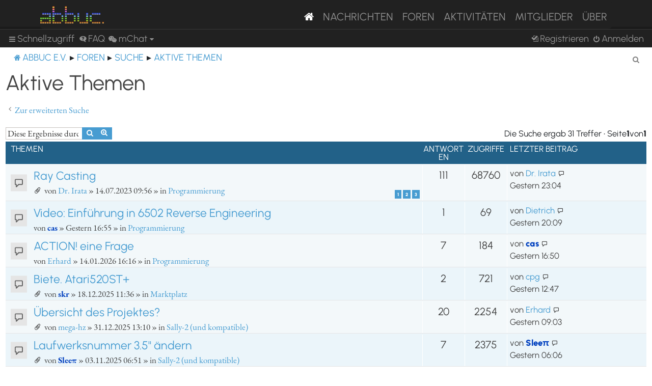

--- FILE ---
content_type: text/html; charset=UTF-8
request_url: https://abbuc.de/forum/search.php?search_id=active_topics&sid=515967dca9cd451a6f5559a61bf61778
body_size: 96268
content:
<!DOCTYPE html>
<html dir="ltr" lang="de">
<head>
<meta charset="utf-8" />
<meta http-equiv="X-UA-Compatible" content="IE=edge">
<meta name="viewport" content="width=device-width, initial-scale=1" />


<title>ABBUC e.V. Forum - Aktive Themen</title>

	<link rel="alternate" type="application/atom+xml" title="Feed - ABBUC e.V. Forum" href="/forum/feed?sid=9c18557d31d3050a1d7dc7e1a7f5c39a">			<link rel="alternate" type="application/atom+xml" title="Feed - Neue Themen" href="/forum/feed/topics?sid=9c18557d31d3050a1d7dc7e1a7f5c39a">				

<!--
	phpBB style name: proflat
	Based on style:   prosilver (this is the default phpBB3 style)
	Original author:  Tom Beddard ( http://www.subBlue.com/ )
	Modified by:      Mazeltof ( http://www.mazeland.fr/ )
-->

<link href="./assets/css/font-awesome.min.css?assets_version=82" rel="stylesheet">
<link href="./styles/prosilver/theme/stylesheet.css?assets_version=82" rel="stylesheet">
<link href="./styles/abbuc/theme/style_proflat.css?assets_version=82" rel="stylesheet">
<link href="./styles/abbuc/theme/color_proflat.css?assets_version=82" rel="stylesheet">




<!--[if lte IE 9]>
	<link href="./styles/abbuc/theme/tweaks.css?assets_version=82" rel="stylesheet">
<![endif]-->
<!-- WORDPRESS STUFF -->
<link rel='stylesheet' id='dashicons-css'  href='./../wp-includes/css/dashicons.min.css?ver=5.5' type='text/css' media='all' />
<link rel='stylesheet' id='abbuc-bootstrap-css-css'  href='./../wp-content/themes/abbuc/inc/assets/css/bootstrap.min.css?ver=5.5' type='text/css' media='all' />
<!-- <link rel='stylesheet' id='abbuc-fontawesome-cdn-css'  href='./../wp-content/themes/abbuc/inc/assets/css/fontawesome.min.css?ver=5.5' type='text/css' media='all' /> -->
<link rel='stylesheet' id='abbuc-style-css'  href='./../wp-content/themes/abbuc/style.css?ver=5.5' type='text/css' media='all' />
<script type='text/javascript' src='./../wp-includes/js/jquery/jquery.js?ver=1.12.4-wp' id='jquery-js'></script>
<style type="text/css">
	header#masthead, navbar { background: #212121; }
</style>
<!-- END WORDPRESS STUFF -->


<link href="./ext/dmzx/mchat/styles/prosilver/theme/mchat.css?assets_version=82" rel="stylesheet" media="screen" />


</head>
<body id="phpbb" class="nojs notouch section-search ltr ">
<!-- WORDPRESS MASTHEAD -->
<div id="page" class="site">
		<a class="skip-link screen-reader-text" href="#content">Skip to content</a>
			<header id="masthead" class="site-header navbar-static-top navbar-dark" role="banner">
			<div class="container">
				<nav class="navbar navbar-expand-xl p-0" style="background: #212121;">
					<div class="navbar-brand">
						<a class="site-title" href="/"><img class="mastheadimg" src="./../wp-content/themes/abbuc/inc/img/wordmark.png"></a>
						
					</div>
					<button class="navbar-toggler" type="button" data-toggle="collapse" data-target="#main-nav" aria-controls="" aria-expanded="false" aria-label="Toggle navigation">
						<span class="navbar-toggler-icon"></span>
					</button>
	
					<div id="main-nav" class="mainmenu collapse navbar-collapse justify-content-end"><ul id="menu-main-menu" class="navbar-nav"><li itemscope="itemscope" itemtype="https://www.schema.org/SiteNavigationElement" id="menu-item-8096" class="menu-item menu-item-type-post_type menu-item-object-page menu-item-home current-menu-item page_item page-item-2106 current_page_item active menu-item-8096 nav-item"><a href="/" class="nav-link" aria-current="page"><i class="fa fa-home"></i></a></li>
						<li itemscope="itemscope" itemtype="https://www.schema.org/SiteNavigationElement" id="menu-item-8097" class="menu-item menu-item-type-post_type menu-item-object-page menu-item-8097 nav-item"><a title="Nachrichten" href="/nachrichten/" class="nav-link">Nachrichten</a></li>
						<li itemscope="itemscope" itemtype="https://www.schema.org/SiteNavigationElement" id="menu-item-8102" class="menu-item menu-item-type-custom menu-item-object-custom menu-item-8102 nav-item"><a title="Foren" href="/forum/" class="nav-link">Foren</a></li>
						<li itemscope="itemscope" itemtype="https://www.schema.org/SiteNavigationElement" id="menu-item-8201" class="menu-item menu-item-type-post_type menu-item-object-page menu-item-8201 nav-item"><a title="Aktivitäten" href="/aktivitaten/" class="nav-link">Aktivitäten</a></li>
						<li itemscope="itemscope" itemtype="https://www.schema.org/SiteNavigationElement" id="menu-item-8100" class="menu-item menu-item-type-post_type menu-item-object-page menu-item-8100 nav-item"><a title="Mitglieder" href="/mitglieder/" class="nav-link">Mitglieder</a></li>
						<li itemscope="itemscope" itemtype="https://www.schema.org/SiteNavigationElement" id="menu-item-8211" class="menu-item menu-item-type-post_type menu-item-object-page menu-item-8211 nav-item"><a title="Über" href="/ueber/" class="nav-link">Über</a></li>
						</ul></div>
											</nav>
			</div>
		</header><!-- #masthead -->
<!-- WORDPRESS MASTHEAD -->


	<a id="top" class="top-anchor" accesskey="t"></a>
	<div id="page-header">
		<div class="bb-navbar" role="navigation">
	<div class="navbar-container">
	<div class="inner">

	<ul id="nav-main" class="nav-main linklist" role="menubar">

		<li id="quick-links" class="quick-links dropdown-container responsive-menu" data-skip-responsive="true">
			<a href="#" class="dropdown-trigger">
				<i class="icon fa-bars fa-fw" aria-hidden="true"></i><span>Schnellzugriff</span>
			</a>
			<div class="dropdown">
				<div class="pointer"><div class="pointer-inner"></div></div>
				<ul class="dropdown-contents" role="menu">
					
											<li class="separator"></li>
																									<li>
								<a href="./search.php?search_id=unanswered&amp;sid=9c18557d31d3050a1d7dc7e1a7f5c39a" role="menuitem">
									<i class="icon fa-file-o fa-fw icon-gray" aria-hidden="true"></i><span>Unbeantwortete Themen</span>
								</a>
							</li>
							<li>
								<a href="./search.php?search_id=active_topics&amp;sid=9c18557d31d3050a1d7dc7e1a7f5c39a" role="menuitem">
									<i class="icon fa-file-o fa-fw icon-blue" aria-hidden="true"></i><span>Aktive Themen</span>
								</a>
							</li>
							<li class="separator"></li>
							<li>
								<a href="./search.php?sid=9c18557d31d3050a1d7dc7e1a7f5c39a" role="menuitem">
									<i class="icon fa-search fa-fw" aria-hidden="true"></i><span>Suche</span>
								</a>
							</li>
					
											<li class="separator"></li>
													<li>
								<a href="./memberlist.php?sid=9c18557d31d3050a1d7dc7e1a7f5c39a" role="menuitem">
									<i class="icon fa-group fa-fw" aria-hidden="true"></i><span>Mitglieder</span>
								</a>
							</li>
																			<li>
								<a href="./memberlist.php?mode=team&amp;sid=9c18557d31d3050a1d7dc7e1a7f5c39a" role="menuitem">
									<i class="icon fa-shield fa-fw" aria-hidden="true"></i><span>Das Team</span>
								</a>
							</li>
																<li class="separator"></li>

						<li>
		<a href="/forum/thankslist?tslash=&amp;sid=9c18557d31d3050a1d7dc7e1a7f5c39a"  role="menuitem">
			<i class="icon fa-thumbs-o-up fa-fw" aria-hidden="true"></i><span>Thanks list</span>
		</a>
	</li>
				</ul>
			</div>
		</li>

				<li data-skip-responsive="true">
			<a href="/forum/help/faq?sid=9c18557d31d3050a1d7dc7e1a7f5c39a" rel="help" title="Häufig gestellte Fragen" role="menuitem">
				<i class="icon fa-question-circle fa-fw" aria-hidden="true"></i><span>FAQ</span>
			</a>
		</li>
			

<li class="mchat-nav" data-skip-responsive="true" data-select-match="mchat">
	<div class="mchat-nav-container dropdown-container">
		<a href="/forum/mchat?sid=9c18557d31d3050a1d7dc7e1a7f5c39a" title="No one is chatting" class="mchat-nav-link-title dropdown-trigger" role="menuitem">
			<i class="icon fa fa-weixin fa-fw" aria-hidden="true"></i><span class="mchat-nav-link">mChat</span><i class="icon fa fa-caret-down mchat-nav-caret" aria-hidden="true"></i>
		</a>
		<div class="dropdown">
			<div class="pointer"><div class="pointer-inner"></div></div>
			<ul class="mchat-nav-menu dropdown-contents" role="menu">
													<li class="mchat-nav-custom-page">
						<a href="/forum/mchat?sid=9c18557d31d3050a1d7dc7e1a7f5c39a" title="mChat page" role="menuitem">
							<i class="icon fa fa-weixin fa-fw" aria-hidden="true"></i><span>mChat page</span>
						</a>
					</li>
																	<li class="mchat-nav-archive">
						<a href="/forum/mchat/archive?sid=9c18557d31d3050a1d7dc7e1a7f5c39a" title="Archive" role="menuitem">
							<i class="icon fa fa-history fa-fw" aria-hidden="true"></i><span>Archive</span>
						</a>
					</li>
																											</ul>
		</div>
	</div>
</li>

				
			<li class="rightside"  data-skip-responsive="true">
			<a href="./ucp.php?mode=login&amp;redirect=search.php%3Fsearch_id%3Dactive_topics&amp;sid=9c18557d31d3050a1d7dc7e1a7f5c39a" title="Anmelden" accesskey="x" role="menuitem">
				<i class="icon fa-power-off fa-fw" aria-hidden="true"></i><span>Anmelden</span>
			</a>
		</li>
					<li class="rightside" data-skip-responsive="true">
				<a href="./ucp.php?mode=register&amp;sid=9c18557d31d3050a1d7dc7e1a7f5c39a" role="menuitem">
					<i class="icon fa-pencil-square-o  fa-fw" aria-hidden="true"></i><span>Registrieren</span>
				</a>
			</li>
						</ul>
	</div>
	</div>
</div>	</div>

<div id="wrap" class="wrap">

				<div class="bb-navbar" role="navigation">
	<div class="inner">

	<ul id="nav-breadcrumbs" class="nav-breadcrumbs linklist navlinks" role="menubar">
								<li class="breadcrumbs" itemscope itemtype="http://schema.org/BreadcrumbList">
							<span class="crumb"  itemtype="http://schema.org/ListItem" itemprop="itemListElement" itemscope><a href="https://abbuc.de" itemtype="https://schema.org/Thing" itemscope itemprop="item" data-navbar-reference="home"><i class="icon fa-home fa-fw" aria-hidden="true"></i><span itemprop="name">ABBUC e.V.</span></a><meta itemprop="position" content="1" /></span>
										<span class="crumb"  itemtype="http://schema.org/ListItem" itemprop="itemListElement" itemscope><a href="./index.php?sid=9c18557d31d3050a1d7dc7e1a7f5c39a" itemtype="https://schema.org/Thing" itemscope itemprop="item" accesskey="h" data-navbar-reference="index"><span itemprop="name">Foren</span></a><meta itemprop="position" content="2" /></span>

																			<span class="crumb"  itemtype="http://schema.org/ListItem" itemprop="itemListElement" itemscope><a href="./search.php?sid=9c18557d31d3050a1d7dc7e1a7f5c39a" itemtype="https://schema.org/Thing" itemscope itemprop="item"><span itemprop="name">Suche</span></a><meta itemprop="position" content="3" /></span>
																							<span class="crumb"  itemtype="http://schema.org/ListItem" itemprop="itemListElement" itemscope><a href="./search.php?search_id=active_topics&amp;sid=9c18557d31d3050a1d7dc7e1a7f5c39a" itemtype="https://schema.org/Thing" itemscope itemprop="item"><span itemprop="name">Aktive Themen</span></a><meta itemprop="position" content="4" /></span>
												</li>
		
					<li class="rightside responsive-search">
				<a href="./search.php?sid=9c18557d31d3050a1d7dc7e1a7f5c39a" title="Zeigt die erweiterten Suchoptionen an" role="menuitem">
					<i class="icon fa-search fa-fw" aria-hidden="true"></i><span class="sr-only">Suche</span>
				</a>
			</li>
		
			</ul>

	</div>
</div>

	
	<a id="start_here" class="anchor"></a>
	<div id="page-body" class="page-body" role="main">

		
		

<h2 class="searchresults-title">Aktive Themen</h2>

	<p class="advanced-search-link">
		<a class="arrow-left" href="./search.php?sid=9c18557d31d3050a1d7dc7e1a7f5c39a" title="Erweiterte Suche">
			<i class="icon fa-angle-left fa-fw icon-black" aria-hidden="true"></i><span>Zur erweiterten Suche</span>
		</a>
	</p>


	<div class="action-bar bar-top">

			<div class="search-box" role="search">
			<form method="post" action="./search.php?st=7&amp;sk=t&amp;sd=d&amp;sr=topics&amp;sid=9c18557d31d3050a1d7dc7e1a7f5c39a&amp;search_id=active_topics">
			<fieldset>
				<input class="inputbox search tiny" type="search" name="add_keywords" id="add_keywords" value="" placeholder="Diese Ergebnisse durchsuchen" />
				<button class="button button-search" type="submit" title="Suche">
					<i class="icon fa-search fa-fw" aria-hidden="true"></i><span class="sr-only">Suche</span>
				</button>
				<a href="./search.php?sid=9c18557d31d3050a1d7dc7e1a7f5c39a" class="button button-search-end" title="Erweiterte Suche">
					<i class="icon fa-cog fa-fw" aria-hidden="true"></i><span class="sr-only">Erweiterte Suche</span>
				</a>
			</fieldset>
			</form>
		</div>
	
		
		<div class="pagination">
						Die Suche ergab 31 Treffer
							 &bull; Seite <strong>1</strong> von <strong>1</strong>
					</div>
	</div>


		<div class="forumbg">

		<div class="inner">
		<ul class="topiclist">
			<li class="header">
				<dl class="row-item">
					<dt><div class="list-inner">Themen</div></dt>
					<dd class="posts">Antworten</dd>
					<dd class="views">Zugriffe</dd>
					<dd class="lastpost"><span>Letzter Beitrag</span></dd>
				</dl>
			</li>
		</ul>
		<ul class="topiclist topics">

								<li class="row bg1">
				<dl class="row-item topic_read_hot">
					<dt title="Es gibt keine neuen ungelesenen Beiträge in diesem Thema.">
											<div class="list-inner">
																					<a href="./viewtopic.php?f=7&amp;t=1998&amp;sid=9c18557d31d3050a1d7dc7e1a7f5c39a" class="topictitle">Ray Casting</a>
																												<br />
							
															<div class="responsive-show" style="display: none;">
									Letzter Beitrag von <a href="./memberlist.php?mode=viewprofile&amp;u=250&amp;sid=9c18557d31d3050a1d7dc7e1a7f5c39a" class="username">Dr. Irata</a> &laquo; <a href="./viewtopic.php?f=7&amp;t=1998&amp;p=39137&amp;sid=9c18557d31d3050a1d7dc7e1a7f5c39a#p39137" title="Gehe zum letzten Beitrag"><time datetime="2026-01-15T22:04:06+00:00">Gestern 23:04</time></a>
									<br />Verfasst in <a href="./viewforum.php?f=7&amp;sid=9c18557d31d3050a1d7dc7e1a7f5c39a">Programmierung</a>
								</div>
							<span class="responsive-show left-box" style="display: none;">Antworten: <strong>111</strong></span>							
							<div class="responsive-hide left-box">
																<i class="icon fa-paperclip fa-fw" aria-hidden="true"></i>																von <a href="./memberlist.php?mode=viewprofile&amp;u=250&amp;sid=9c18557d31d3050a1d7dc7e1a7f5c39a" class="username">Dr. Irata</a> &raquo; <time datetime="2023-07-14T07:56:15+00:00">14.07.2023 09:56</time> &raquo; in <a href="./viewforum.php?f=7&amp;sid=9c18557d31d3050a1d7dc7e1a7f5c39a">Programmierung</a>
															</div>

														<div class="pagination">
								<span><i class="icon fa-clone fa-fw" aria-hidden="true"></i></span>
								<ul>
																	<li><a class="button" href="./viewtopic.php?f=7&amp;t=1998&amp;sid=9c18557d31d3050a1d7dc7e1a7f5c39a">1</a></li>
																										<li><a class="button" href="./viewtopic.php?f=7&amp;t=1998&amp;sid=9c18557d31d3050a1d7dc7e1a7f5c39a&amp;start=40">2</a></li>
																										<li><a class="button" href="./viewtopic.php?f=7&amp;t=1998&amp;sid=9c18557d31d3050a1d7dc7e1a7f5c39a&amp;start=80">3</a></li>
																																																			</ul>
							</div>
							
													</div>
					</dt>
					<dd class="posts">111 <dfn>Antworten</dfn></dd>
					<dd class="views">68760 <dfn>Zugriffe</dfn></dd>
					<dd class="lastpost">
						<span><dfn>Letzter Beitrag </dfn>von <a href="./memberlist.php?mode=viewprofile&amp;u=250&amp;sid=9c18557d31d3050a1d7dc7e1a7f5c39a" class="username">Dr. Irata</a>															<a href="./viewtopic.php?f=7&amp;t=1998&amp;p=39137&amp;sid=9c18557d31d3050a1d7dc7e1a7f5c39a#p39137" title="Gehe zum letzten Beitrag">
									<i class="icon fa-external-link-square fa-fw icon-lightgray icon-md" aria-hidden="true"></i><span class="sr-only"></span>
								</a>
														<br /><time datetime="2026-01-15T22:04:06+00:00">Gestern 23:04</time>
						</span>
					</dd>
				</dl>
			</li>
											<li class="row bg2">
				<dl class="row-item topic_read">
					<dt title="Es gibt keine neuen ungelesenen Beiträge in diesem Thema.">
											<div class="list-inner">
																					<a href="./viewtopic.php?f=7&amp;t=4839&amp;sid=9c18557d31d3050a1d7dc7e1a7f5c39a" class="topictitle">Video: Einführung in 6502 Reverse Engineering</a>
																												<br />
							
															<div class="responsive-show" style="display: none;">
									Letzter Beitrag von <a href="./memberlist.php?mode=viewprofile&amp;u=292&amp;sid=9c18557d31d3050a1d7dc7e1a7f5c39a" class="username">Dietrich</a> &laquo; <a href="./viewtopic.php?f=7&amp;t=4839&amp;p=39136&amp;sid=9c18557d31d3050a1d7dc7e1a7f5c39a#p39136" title="Gehe zum letzten Beitrag"><time datetime="2026-01-15T19:09:22+00:00">Gestern 20:09</time></a>
									<br />Verfasst in <a href="./viewforum.php?f=7&amp;sid=9c18557d31d3050a1d7dc7e1a7f5c39a">Programmierung</a>
								</div>
							<span class="responsive-show left-box" style="display: none;">Antworten: <strong>1</strong></span>							
							<div class="responsive-hide left-box">
																																von <a href="./memberlist.php?mode=viewprofile&amp;u=63&amp;sid=9c18557d31d3050a1d7dc7e1a7f5c39a" style="color: #0040BF;" class="username-coloured">cas</a> &raquo; <time datetime="2026-01-15T15:55:15+00:00">Gestern 16:55</time> &raquo; in <a href="./viewforum.php?f=7&amp;sid=9c18557d31d3050a1d7dc7e1a7f5c39a">Programmierung</a>
															</div>

							
													</div>
					</dt>
					<dd class="posts">1 <dfn>Antworten</dfn></dd>
					<dd class="views">69 <dfn>Zugriffe</dfn></dd>
					<dd class="lastpost">
						<span><dfn>Letzter Beitrag </dfn>von <a href="./memberlist.php?mode=viewprofile&amp;u=292&amp;sid=9c18557d31d3050a1d7dc7e1a7f5c39a" class="username">Dietrich</a>															<a href="./viewtopic.php?f=7&amp;t=4839&amp;p=39136&amp;sid=9c18557d31d3050a1d7dc7e1a7f5c39a#p39136" title="Gehe zum letzten Beitrag">
									<i class="icon fa-external-link-square fa-fw icon-lightgray icon-md" aria-hidden="true"></i><span class="sr-only"></span>
								</a>
														<br /><time datetime="2026-01-15T19:09:22+00:00">Gestern 20:09</time>
						</span>
					</dd>
				</dl>
			</li>
											<li class="row bg1">
				<dl class="row-item topic_read">
					<dt title="Es gibt keine neuen ungelesenen Beiträge in diesem Thema.">
											<div class="list-inner">
																					<a href="./viewtopic.php?f=7&amp;t=4838&amp;sid=9c18557d31d3050a1d7dc7e1a7f5c39a" class="topictitle">ACTION! eine Frage</a>
																												<br />
							
															<div class="responsive-show" style="display: none;">
									Letzter Beitrag von <a href="./memberlist.php?mode=viewprofile&amp;u=63&amp;sid=9c18557d31d3050a1d7dc7e1a7f5c39a" style="color: #0040BF;" class="username-coloured">cas</a> &laquo; <a href="./viewtopic.php?f=7&amp;t=4838&amp;p=39134&amp;sid=9c18557d31d3050a1d7dc7e1a7f5c39a#p39134" title="Gehe zum letzten Beitrag"><time datetime="2026-01-15T15:50:50+00:00">Gestern 16:50</time></a>
									<br />Verfasst in <a href="./viewforum.php?f=7&amp;sid=9c18557d31d3050a1d7dc7e1a7f5c39a">Programmierung</a>
								</div>
							<span class="responsive-show left-box" style="display: none;">Antworten: <strong>7</strong></span>							
							<div class="responsive-hide left-box">
																																von <a href="./memberlist.php?mode=viewprofile&amp;u=323&amp;sid=9c18557d31d3050a1d7dc7e1a7f5c39a" class="username">Erhard</a> &raquo; <time datetime="2026-01-14T15:16:13+00:00">14.01.2026 16:16</time> &raquo; in <a href="./viewforum.php?f=7&amp;sid=9c18557d31d3050a1d7dc7e1a7f5c39a">Programmierung</a>
															</div>

							
													</div>
					</dt>
					<dd class="posts">7 <dfn>Antworten</dfn></dd>
					<dd class="views">184 <dfn>Zugriffe</dfn></dd>
					<dd class="lastpost">
						<span><dfn>Letzter Beitrag </dfn>von <a href="./memberlist.php?mode=viewprofile&amp;u=63&amp;sid=9c18557d31d3050a1d7dc7e1a7f5c39a" style="color: #0040BF;" class="username-coloured">cas</a>															<a href="./viewtopic.php?f=7&amp;t=4838&amp;p=39134&amp;sid=9c18557d31d3050a1d7dc7e1a7f5c39a#p39134" title="Gehe zum letzten Beitrag">
									<i class="icon fa-external-link-square fa-fw icon-lightgray icon-md" aria-hidden="true"></i><span class="sr-only"></span>
								</a>
														<br /><time datetime="2026-01-15T15:50:50+00:00">Gestern 16:50</time>
						</span>
					</dd>
				</dl>
			</li>
											<li class="row bg2">
				<dl class="row-item topic_read">
					<dt title="Es gibt keine neuen ungelesenen Beiträge in diesem Thema.">
											<div class="list-inner">
																					<a href="./viewtopic.php?f=17&amp;t=4757&amp;sid=9c18557d31d3050a1d7dc7e1a7f5c39a" class="topictitle">Biete. Atari520ST+</a>
																												<br />
							
															<div class="responsive-show" style="display: none;">
									Letzter Beitrag von <a href="./memberlist.php?mode=viewprofile&amp;u=143&amp;sid=9c18557d31d3050a1d7dc7e1a7f5c39a" class="username">cpg</a> &laquo; <a href="./viewtopic.php?f=17&amp;t=4757&amp;p=39131&amp;sid=9c18557d31d3050a1d7dc7e1a7f5c39a#p39131" title="Gehe zum letzten Beitrag"><time datetime="2026-01-15T11:47:14+00:00">Gestern 12:47</time></a>
									<br />Verfasst in <a href="./viewforum.php?f=17&amp;sid=9c18557d31d3050a1d7dc7e1a7f5c39a">Marktplatz</a>
								</div>
							<span class="responsive-show left-box" style="display: none;">Antworten: <strong>2</strong></span>							
							<div class="responsive-hide left-box">
																<i class="icon fa-paperclip fa-fw" aria-hidden="true"></i>																von <a href="./memberlist.php?mode=viewprofile&amp;u=54&amp;sid=9c18557d31d3050a1d7dc7e1a7f5c39a" style="color: #0040BF;" class="username-coloured">skr</a> &raquo; <time datetime="2025-12-18T10:36:55+00:00">18.12.2025 11:36</time> &raquo; in <a href="./viewforum.php?f=17&amp;sid=9c18557d31d3050a1d7dc7e1a7f5c39a">Marktplatz</a>
															</div>

							
													</div>
					</dt>
					<dd class="posts">2 <dfn>Antworten</dfn></dd>
					<dd class="views">721 <dfn>Zugriffe</dfn></dd>
					<dd class="lastpost">
						<span><dfn>Letzter Beitrag </dfn>von <a href="./memberlist.php?mode=viewprofile&amp;u=143&amp;sid=9c18557d31d3050a1d7dc7e1a7f5c39a" class="username">cpg</a>															<a href="./viewtopic.php?f=17&amp;t=4757&amp;p=39131&amp;sid=9c18557d31d3050a1d7dc7e1a7f5c39a#p39131" title="Gehe zum letzten Beitrag">
									<i class="icon fa-external-link-square fa-fw icon-lightgray icon-md" aria-hidden="true"></i><span class="sr-only"></span>
								</a>
														<br /><time datetime="2026-01-15T11:47:14+00:00">Gestern 12:47</time>
						</span>
					</dd>
				</dl>
			</li>
											<li class="row bg1">
				<dl class="row-item topic_read">
					<dt title="Es gibt keine neuen ungelesenen Beiträge in diesem Thema.">
											<div class="list-inner">
																					<a href="./viewtopic.php?f=34&amp;t=4796&amp;sid=9c18557d31d3050a1d7dc7e1a7f5c39a" class="topictitle">Übersicht des Projektes?</a>
																												<br />
							
															<div class="responsive-show" style="display: none;">
									Letzter Beitrag von <a href="./memberlist.php?mode=viewprofile&amp;u=323&amp;sid=9c18557d31d3050a1d7dc7e1a7f5c39a" class="username">Erhard</a> &laquo; <a href="./viewtopic.php?f=34&amp;t=4796&amp;p=39129&amp;sid=9c18557d31d3050a1d7dc7e1a7f5c39a#p39129" title="Gehe zum letzten Beitrag"><time datetime="2026-01-15T08:03:16+00:00">Gestern 09:03</time></a>
									<br />Verfasst in <a href="./viewforum.php?f=34&amp;sid=9c18557d31d3050a1d7dc7e1a7f5c39a">Sally-2 (und kompatible)</a>
								</div>
							<span class="responsive-show left-box" style="display: none;">Antworten: <strong>20</strong></span>							
							<div class="responsive-hide left-box">
																<i class="icon fa-paperclip fa-fw" aria-hidden="true"></i>																von <a href="./memberlist.php?mode=viewprofile&amp;u=322&amp;sid=9c18557d31d3050a1d7dc7e1a7f5c39a" class="username">mega-hz</a> &raquo; <time datetime="2025-12-31T12:10:19+00:00">31.12.2025 13:10</time> &raquo; in <a href="./viewforum.php?f=34&amp;sid=9c18557d31d3050a1d7dc7e1a7f5c39a">Sally-2 (und kompatible)</a>
															</div>

							
													</div>
					</dt>
					<dd class="posts">20 <dfn>Antworten</dfn></dd>
					<dd class="views">2254 <dfn>Zugriffe</dfn></dd>
					<dd class="lastpost">
						<span><dfn>Letzter Beitrag </dfn>von <a href="./memberlist.php?mode=viewprofile&amp;u=323&amp;sid=9c18557d31d3050a1d7dc7e1a7f5c39a" class="username">Erhard</a>															<a href="./viewtopic.php?f=34&amp;t=4796&amp;p=39129&amp;sid=9c18557d31d3050a1d7dc7e1a7f5c39a#p39129" title="Gehe zum letzten Beitrag">
									<i class="icon fa-external-link-square fa-fw icon-lightgray icon-md" aria-hidden="true"></i><span class="sr-only"></span>
								</a>
														<br /><time datetime="2026-01-15T08:03:16+00:00">Gestern 09:03</time>
						</span>
					</dd>
				</dl>
			</li>
											<li class="row bg2">
				<dl class="row-item topic_read">
					<dt title="Es gibt keine neuen ungelesenen Beiträge in diesem Thema.">
											<div class="list-inner">
																					<a href="./viewtopic.php?f=34&amp;t=4606&amp;sid=9c18557d31d3050a1d7dc7e1a7f5c39a" class="topictitle">Laufwerksnummer 3.5&quot; ändern</a>
																												<br />
							
															<div class="responsive-show" style="display: none;">
									Letzter Beitrag von <a href="./memberlist.php?mode=viewprofile&amp;u=62&amp;sid=9c18557d31d3050a1d7dc7e1a7f5c39a" style="color: #0040BF;" class="username-coloured">Sleeπ</a> &laquo; <a href="./viewtopic.php?f=34&amp;t=4606&amp;p=39125&amp;sid=9c18557d31d3050a1d7dc7e1a7f5c39a#p39125" title="Gehe zum letzten Beitrag"><time datetime="2026-01-15T05:06:28+00:00">Gestern 06:06</time></a>
									<br />Verfasst in <a href="./viewforum.php?f=34&amp;sid=9c18557d31d3050a1d7dc7e1a7f5c39a">Sally-2 (und kompatible)</a>
								</div>
							<span class="responsive-show left-box" style="display: none;">Antworten: <strong>7</strong></span>							
							<div class="responsive-hide left-box">
																<i class="icon fa-paperclip fa-fw" aria-hidden="true"></i>																von <a href="./memberlist.php?mode=viewprofile&amp;u=62&amp;sid=9c18557d31d3050a1d7dc7e1a7f5c39a" style="color: #0040BF;" class="username-coloured">Sleeπ</a> &raquo; <time datetime="2025-11-03T05:51:27+00:00">03.11.2025 06:51</time> &raquo; in <a href="./viewforum.php?f=34&amp;sid=9c18557d31d3050a1d7dc7e1a7f5c39a">Sally-2 (und kompatible)</a>
															</div>

							
													</div>
					</dt>
					<dd class="posts">7 <dfn>Antworten</dfn></dd>
					<dd class="views">2375 <dfn>Zugriffe</dfn></dd>
					<dd class="lastpost">
						<span><dfn>Letzter Beitrag </dfn>von <a href="./memberlist.php?mode=viewprofile&amp;u=62&amp;sid=9c18557d31d3050a1d7dc7e1a7f5c39a" style="color: #0040BF;" class="username-coloured">Sleeπ</a>															<a href="./viewtopic.php?f=34&amp;t=4606&amp;p=39125&amp;sid=9c18557d31d3050a1d7dc7e1a7f5c39a#p39125" title="Gehe zum letzten Beitrag">
									<i class="icon fa-external-link-square fa-fw icon-lightgray icon-md" aria-hidden="true"></i><span class="sr-only"></span>
								</a>
														<br /><time datetime="2026-01-15T05:06:28+00:00">Gestern 06:06</time>
						</span>
					</dd>
				</dl>
			</li>
											<li class="row bg1">
				<dl class="row-item topic_read">
					<dt title="Es gibt keine neuen ungelesenen Beiträge in diesem Thema.">
											<div class="list-inner">
																					<a href="./viewtopic.php?f=6&amp;t=4837&amp;sid=9c18557d31d3050a1d7dc7e1a7f5c39a" class="topictitle">Atari Pixel Pocket Pro - Atari-Videospiel als tragbarer Schlüsselanhänger</a>
																												<br />
							
															<div class="responsive-show" style="display: none;">
									Letzter Beitrag von <a href="./memberlist.php?mode=viewprofile&amp;u=54&amp;sid=9c18557d31d3050a1d7dc7e1a7f5c39a" style="color: #0040BF;" class="username-coloured">skr</a> &laquo; <a href="./viewtopic.php?f=6&amp;t=4837&amp;p=39122&amp;sid=9c18557d31d3050a1d7dc7e1a7f5c39a#p39122" title="Gehe zum letzten Beitrag"><time datetime="2026-01-14T20:47:32+00:00">14.01.2026 21:47</time></a>
									<br />Verfasst in <a href="./viewforum.php?f=6&amp;sid=9c18557d31d3050a1d7dc7e1a7f5c39a">Atari allgemein</a>
								</div>
							<span class="responsive-show left-box" style="display: none;">Antworten: <strong>1</strong></span>							
							<div class="responsive-hide left-box">
																<i class="icon fa-paperclip fa-fw" aria-hidden="true"></i>																von <a href="./memberlist.php?mode=viewprofile&amp;u=147&amp;sid=9c18557d31d3050a1d7dc7e1a7f5c39a" class="username">andymanone</a> &raquo; <time datetime="2026-01-14T12:25:25+00:00">14.01.2026 13:25</time> &raquo; in <a href="./viewforum.php?f=6&amp;sid=9c18557d31d3050a1d7dc7e1a7f5c39a">Atari allgemein</a>
															</div>

							
													</div>
					</dt>
					<dd class="posts">1 <dfn>Antworten</dfn></dd>
					<dd class="views">191 <dfn>Zugriffe</dfn></dd>
					<dd class="lastpost">
						<span><dfn>Letzter Beitrag </dfn>von <a href="./memberlist.php?mode=viewprofile&amp;u=54&amp;sid=9c18557d31d3050a1d7dc7e1a7f5c39a" style="color: #0040BF;" class="username-coloured">skr</a>															<a href="./viewtopic.php?f=6&amp;t=4837&amp;p=39122&amp;sid=9c18557d31d3050a1d7dc7e1a7f5c39a#p39122" title="Gehe zum letzten Beitrag">
									<i class="icon fa-external-link-square fa-fw icon-lightgray icon-md" aria-hidden="true"></i><span class="sr-only"></span>
								</a>
														<br /><time datetime="2026-01-14T20:47:32+00:00">14.01.2026 21:47</time>
						</span>
					</dd>
				</dl>
			</li>
											<li class="row bg2">
				<dl class="row-item topic_read">
					<dt title="Es gibt keine neuen ungelesenen Beiträge in diesem Thema.">
											<div class="list-inner">
																					<a href="./viewtopic.php?f=4&amp;t=4836&amp;sid=9c18557d31d3050a1d7dc7e1a7f5c39a" class="topictitle">RespeQt 5.4.1</a>
																												<br />
							
															<div class="responsive-show" style="display: none;">
									Letzter Beitrag von <a href="./memberlist.php?mode=viewprofile&amp;u=359&amp;sid=9c18557d31d3050a1d7dc7e1a7f5c39a" class="username">BöserWatz</a> &laquo; <a href="./viewtopic.php?f=4&amp;t=4836&amp;p=39121&amp;sid=9c18557d31d3050a1d7dc7e1a7f5c39a#p39121" title="Gehe zum letzten Beitrag"><time datetime="2026-01-14T19:33:57+00:00">14.01.2026 20:33</time></a>
									<br />Verfasst in <a href="./viewforum.php?f=4&amp;sid=9c18557d31d3050a1d7dc7e1a7f5c39a">Anderes</a>
								</div>
							<span class="responsive-show left-box" style="display: none;">Antworten: <strong>11</strong></span>							
							<div class="responsive-hide left-box">
																<i class="icon fa-paperclip fa-fw" aria-hidden="true"></i>																von <a href="./memberlist.php?mode=viewprofile&amp;u=257&amp;sid=9c18557d31d3050a1d7dc7e1a7f5c39a" class="username">JoSch</a> &raquo; <time datetime="2026-01-13T07:13:24+00:00">13.01.2026 08:13</time> &raquo; in <a href="./viewforum.php?f=4&amp;sid=9c18557d31d3050a1d7dc7e1a7f5c39a">Anderes</a>
															</div>

							
													</div>
					</dt>
					<dd class="posts">11 <dfn>Antworten</dfn></dd>
					<dd class="views">517 <dfn>Zugriffe</dfn></dd>
					<dd class="lastpost">
						<span><dfn>Letzter Beitrag </dfn>von <a href="./memberlist.php?mode=viewprofile&amp;u=359&amp;sid=9c18557d31d3050a1d7dc7e1a7f5c39a" class="username">BöserWatz</a>															<a href="./viewtopic.php?f=4&amp;t=4836&amp;p=39121&amp;sid=9c18557d31d3050a1d7dc7e1a7f5c39a#p39121" title="Gehe zum letzten Beitrag">
									<i class="icon fa-external-link-square fa-fw icon-lightgray icon-md" aria-hidden="true"></i><span class="sr-only"></span>
								</a>
														<br /><time datetime="2026-01-14T19:33:57+00:00">14.01.2026 20:33</time>
						</span>
					</dd>
				</dl>
			</li>
											<li class="row bg1">
				<dl class="row-item topic_read">
					<dt style="background-image: url(./images/icons/misc/thinking.gif); background-repeat: no-repeat; position: relative;" title="Es gibt keine neuen ungelesenen Beiträge in diesem Thema.">
											<div class="list-inner">
																					<a href="./viewtopic.php?f=6&amp;t=3842&amp;sid=9c18557d31d3050a1d7dc7e1a7f5c39a" class="topictitle">Atari kündigt Handheld-Konsole &quot;Gamestation Go&quot; an</a>
																												<br />
							
															<div class="responsive-show" style="display: none;">
									Letzter Beitrag von <a href="./memberlist.php?mode=viewprofile&amp;u=147&amp;sid=9c18557d31d3050a1d7dc7e1a7f5c39a" class="username">andymanone</a> &laquo; <a href="./viewtopic.php?f=6&amp;t=3842&amp;p=39111&amp;sid=9c18557d31d3050a1d7dc7e1a7f5c39a#p39111" title="Gehe zum letzten Beitrag"><time datetime="2026-01-14T13:25:13+00:00">14.01.2026 14:25</time></a>
									<br />Verfasst in <a href="./viewforum.php?f=6&amp;sid=9c18557d31d3050a1d7dc7e1a7f5c39a">Atari allgemein</a>
								</div>
							<span class="responsive-show left-box" style="display: none;">Antworten: <strong>32</strong></span>							
							<div class="responsive-hide left-box">
																<i class="icon fa-paperclip fa-fw" aria-hidden="true"></i>																von <a href="./memberlist.php?mode=viewprofile&amp;u=147&amp;sid=9c18557d31d3050a1d7dc7e1a7f5c39a" class="username">andymanone</a> &raquo; <time datetime="2025-01-06T18:22:42+00:00">06.01.2025 19:22</time> &raquo; in <a href="./viewforum.php?f=6&amp;sid=9c18557d31d3050a1d7dc7e1a7f5c39a">Atari allgemein</a>
															</div>

							
													</div>
					</dt>
					<dd class="posts">32 <dfn>Antworten</dfn></dd>
					<dd class="views">9692 <dfn>Zugriffe</dfn></dd>
					<dd class="lastpost">
						<span><dfn>Letzter Beitrag </dfn>von <a href="./memberlist.php?mode=viewprofile&amp;u=147&amp;sid=9c18557d31d3050a1d7dc7e1a7f5c39a" class="username">andymanone</a>															<a href="./viewtopic.php?f=6&amp;t=3842&amp;p=39111&amp;sid=9c18557d31d3050a1d7dc7e1a7f5c39a#p39111" title="Gehe zum letzten Beitrag">
									<i class="icon fa-external-link-square fa-fw icon-lightgray icon-md" aria-hidden="true"></i><span class="sr-only"></span>
								</a>
														<br /><time datetime="2026-01-14T13:25:13+00:00">14.01.2026 14:25</time>
						</span>
					</dd>
				</dl>
			</li>
											<li class="row bg2">
				<dl class="row-item topic_read">
					<dt title="Es gibt keine neuen ungelesenen Beiträge in diesem Thema.">
											<div class="list-inner">
																					<a href="./viewtopic.php?f=20&amp;t=4443&amp;sid=9c18557d31d3050a1d7dc7e1a7f5c39a" class="topictitle">Atari 7800 Ocelot</a>
																												<br />
							
															<div class="responsive-show" style="display: none;">
									Letzter Beitrag von <a href="./memberlist.php?mode=viewprofile&amp;u=147&amp;sid=9c18557d31d3050a1d7dc7e1a7f5c39a" class="username">andymanone</a> &laquo; <a href="./viewtopic.php?f=20&amp;t=4443&amp;p=39110&amp;sid=9c18557d31d3050a1d7dc7e1a7f5c39a#p39110" title="Gehe zum letzten Beitrag"><time datetime="2026-01-14T12:36:02+00:00">14.01.2026 13:36</time></a>
									<br />Verfasst in <a href="./viewforum.php?f=20&amp;sid=9c18557d31d3050a1d7dc7e1a7f5c39a">Atari Konsolen - VCS2600, 7800, Lynx, Jaguar</a>
								</div>
							<span class="responsive-show left-box" style="display: none;">Antworten: <strong>5</strong></span>							
							<div class="responsive-hide left-box">
																<i class="icon fa-paperclip fa-fw" aria-hidden="true"></i>																von <a href="./memberlist.php?mode=viewprofile&amp;u=665&amp;sid=9c18557d31d3050a1d7dc7e1a7f5c39a" class="username">yano</a> &raquo; <time datetime="2025-09-17T19:00:27+00:00">17.09.2025 21:00</time> &raquo; in <a href="./viewforum.php?f=20&amp;sid=9c18557d31d3050a1d7dc7e1a7f5c39a">Atari Konsolen - VCS2600, 7800, Lynx, Jaguar</a>
															</div>

							
													</div>
					</dt>
					<dd class="posts">5 <dfn>Antworten</dfn></dd>
					<dd class="views">1770 <dfn>Zugriffe</dfn></dd>
					<dd class="lastpost">
						<span><dfn>Letzter Beitrag </dfn>von <a href="./memberlist.php?mode=viewprofile&amp;u=147&amp;sid=9c18557d31d3050a1d7dc7e1a7f5c39a" class="username">andymanone</a>															<a href="./viewtopic.php?f=20&amp;t=4443&amp;p=39110&amp;sid=9c18557d31d3050a1d7dc7e1a7f5c39a#p39110" title="Gehe zum letzten Beitrag">
									<i class="icon fa-external-link-square fa-fw icon-lightgray icon-md" aria-hidden="true"></i><span class="sr-only"></span>
								</a>
														<br /><time datetime="2026-01-14T12:36:02+00:00">14.01.2026 13:36</time>
						</span>
					</dd>
				</dl>
			</li>
											<li class="row bg1">
				<dl class="row-item topic_read">
					<dt title="Es gibt keine neuen ungelesenen Beiträge in diesem Thema.">
											<div class="list-inner">
																					<a href="./viewtopic.php?f=6&amp;t=4815&amp;sid=9c18557d31d3050a1d7dc7e1a7f5c39a" class="topictitle">Retrohax bietet 15x14cm große, lasergravierte, LED-beleuchtete coole ATARI Plexiglasmotive an</a>
																												<br />
							
															<div class="responsive-show" style="display: none;">
									Letzter Beitrag von <a href="./memberlist.php?mode=viewprofile&amp;u=147&amp;sid=9c18557d31d3050a1d7dc7e1a7f5c39a" class="username">andymanone</a> &laquo; <a href="./viewtopic.php?f=6&amp;t=4815&amp;p=39108&amp;sid=9c18557d31d3050a1d7dc7e1a7f5c39a#p39108" title="Gehe zum letzten Beitrag"><time datetime="2026-01-14T07:41:41+00:00">14.01.2026 08:41</time></a>
									<br />Verfasst in <a href="./viewforum.php?f=6&amp;sid=9c18557d31d3050a1d7dc7e1a7f5c39a">Atari allgemein</a>
								</div>
							<span class="responsive-show left-box" style="display: none;">Antworten: <strong>5</strong></span>							
							<div class="responsive-hide left-box">
																<i class="icon fa-paperclip fa-fw" aria-hidden="true"></i>																von <a href="./memberlist.php?mode=viewprofile&amp;u=147&amp;sid=9c18557d31d3050a1d7dc7e1a7f5c39a" class="username">andymanone</a> &raquo; <time datetime="2026-01-05T12:13:47+00:00">05.01.2026 13:13</time> &raquo; in <a href="./viewforum.php?f=6&amp;sid=9c18557d31d3050a1d7dc7e1a7f5c39a">Atari allgemein</a>
															</div>

							
													</div>
					</dt>
					<dd class="posts">5 <dfn>Antworten</dfn></dd>
					<dd class="views">534 <dfn>Zugriffe</dfn></dd>
					<dd class="lastpost">
						<span><dfn>Letzter Beitrag </dfn>von <a href="./memberlist.php?mode=viewprofile&amp;u=147&amp;sid=9c18557d31d3050a1d7dc7e1a7f5c39a" class="username">andymanone</a>															<a href="./viewtopic.php?f=6&amp;t=4815&amp;p=39108&amp;sid=9c18557d31d3050a1d7dc7e1a7f5c39a#p39108" title="Gehe zum letzten Beitrag">
									<i class="icon fa-external-link-square fa-fw icon-lightgray icon-md" aria-hidden="true"></i><span class="sr-only"></span>
								</a>
														<br /><time datetime="2026-01-14T07:41:41+00:00">14.01.2026 08:41</time>
						</span>
					</dd>
				</dl>
			</li>
											<li class="row bg2">
				<dl class="row-item topic_read">
					<dt title="Es gibt keine neuen ungelesenen Beiträge in diesem Thema.">
											<div class="list-inner">
																					<a href="./viewtopic.php?f=3&amp;t=4831&amp;sid=9c18557d31d3050a1d7dc7e1a7f5c39a" class="topictitle">A8 und BNC ?!?</a>
																												<br />
							
															<div class="responsive-show" style="display: none;">
									Letzter Beitrag von <a href="./memberlist.php?mode=viewprofile&amp;u=61&amp;sid=9c18557d31d3050a1d7dc7e1a7f5c39a" style="color: #0040BF;" class="username-coloured">Mathy</a> &laquo; <a href="./viewtopic.php?f=3&amp;t=4831&amp;p=39098&amp;sid=9c18557d31d3050a1d7dc7e1a7f5c39a#p39098" title="Gehe zum letzten Beitrag"><time datetime="2026-01-13T17:17:24+00:00">13.01.2026 18:17</time></a>
									<br />Verfasst in <a href="./viewforum.php?f=3&amp;sid=9c18557d31d3050a1d7dc7e1a7f5c39a">Hardware</a>
								</div>
							<span class="responsive-show left-box" style="display: none;">Antworten: <strong>19</strong></span>							
							<div class="responsive-hide left-box">
																<i class="icon fa-paperclip fa-fw" aria-hidden="true"></i>																von <a href="./memberlist.php?mode=viewprofile&amp;u=69&amp;sid=9c18557d31d3050a1d7dc7e1a7f5c39a" style="color: #0040BF;" class="username-coloured">CharlieChaplin</a> &raquo; <time datetime="2026-01-09T18:51:32+00:00">09.01.2026 19:51</time> &raquo; in <a href="./viewforum.php?f=3&amp;sid=9c18557d31d3050a1d7dc7e1a7f5c39a">Hardware</a>
															</div>

							
													</div>
					</dt>
					<dd class="posts">19 <dfn>Antworten</dfn></dd>
					<dd class="views">891 <dfn>Zugriffe</dfn></dd>
					<dd class="lastpost">
						<span><dfn>Letzter Beitrag </dfn>von <a href="./memberlist.php?mode=viewprofile&amp;u=61&amp;sid=9c18557d31d3050a1d7dc7e1a7f5c39a" style="color: #0040BF;" class="username-coloured">Mathy</a>															<a href="./viewtopic.php?f=3&amp;t=4831&amp;p=39098&amp;sid=9c18557d31d3050a1d7dc7e1a7f5c39a#p39098" title="Gehe zum letzten Beitrag">
									<i class="icon fa-external-link-square fa-fw icon-lightgray icon-md" aria-hidden="true"></i><span class="sr-only"></span>
								</a>
														<br /><time datetime="2026-01-13T17:17:24+00:00">13.01.2026 18:17</time>
						</span>
					</dd>
				</dl>
			</li>
											<li class="row bg1">
				<dl class="row-item sticky_read">
					<dt title="Es gibt keine neuen ungelesenen Beiträge in diesem Thema.">
											<div class="list-inner">
																					<a href="./viewtopic.php?f=3&amp;t=29&amp;sid=9c18557d31d3050a1d7dc7e1a7f5c39a" class="topictitle">Flach-Bildschirme &amp; Konverter für A8 Computer</a>
																												<br />
							
															<div class="responsive-show" style="display: none;">
									Letzter Beitrag von <a href="./memberlist.php?mode=viewprofile&amp;u=139&amp;sid=9c18557d31d3050a1d7dc7e1a7f5c39a" class="username">HiassofT</a> &laquo; <a href="./viewtopic.php?f=3&amp;t=29&amp;p=39095&amp;sid=9c18557d31d3050a1d7dc7e1a7f5c39a#p39095" title="Gehe zum letzten Beitrag"><time datetime="2026-01-13T15:51:28+00:00">13.01.2026 16:51</time></a>
									<br />Verfasst in <a href="./viewforum.php?f=3&amp;sid=9c18557d31d3050a1d7dc7e1a7f5c39a">Hardware</a>
								</div>
							<span class="responsive-show left-box" style="display: none;">Antworten: <strong>105</strong></span>							
							<div class="responsive-hide left-box">
																<i class="icon fa-paperclip fa-fw" aria-hidden="true"></i>																von <a href="./memberlist.php?mode=viewprofile&amp;u=62&amp;sid=9c18557d31d3050a1d7dc7e1a7f5c39a" style="color: #0040BF;" class="username-coloured">Sleeπ</a> &raquo; <time datetime="2021-08-17T12:18:45+00:00">17.08.2021 14:18</time> &raquo; in <a href="./viewforum.php?f=3&amp;sid=9c18557d31d3050a1d7dc7e1a7f5c39a">Hardware</a>
															</div>

														<div class="pagination">
								<span><i class="icon fa-clone fa-fw" aria-hidden="true"></i></span>
								<ul>
																	<li><a class="button" href="./viewtopic.php?f=3&amp;t=29&amp;sid=9c18557d31d3050a1d7dc7e1a7f5c39a">1</a></li>
																										<li><a class="button" href="./viewtopic.php?f=3&amp;t=29&amp;sid=9c18557d31d3050a1d7dc7e1a7f5c39a&amp;start=40">2</a></li>
																										<li><a class="button" href="./viewtopic.php?f=3&amp;t=29&amp;sid=9c18557d31d3050a1d7dc7e1a7f5c39a&amp;start=80">3</a></li>
																																																			</ul>
							</div>
							
													</div>
					</dt>
					<dd class="posts">105 <dfn>Antworten</dfn></dd>
					<dd class="views">63687 <dfn>Zugriffe</dfn></dd>
					<dd class="lastpost">
						<span><dfn>Letzter Beitrag </dfn>von <a href="./memberlist.php?mode=viewprofile&amp;u=139&amp;sid=9c18557d31d3050a1d7dc7e1a7f5c39a" class="username">HiassofT</a>															<a href="./viewtopic.php?f=3&amp;t=29&amp;p=39095&amp;sid=9c18557d31d3050a1d7dc7e1a7f5c39a#p39095" title="Gehe zum letzten Beitrag">
									<i class="icon fa-external-link-square fa-fw icon-lightgray icon-md" aria-hidden="true"></i><span class="sr-only"></span>
								</a>
														<br /><time datetime="2026-01-13T15:51:28+00:00">13.01.2026 16:51</time>
						</span>
					</dd>
				</dl>
			</li>
											<li class="row bg2">
				<dl class="row-item topic_read">
					<dt title="Es gibt keine neuen ungelesenen Beiträge in diesem Thema.">
											<div class="list-inner">
																					<a href="./viewtopic.php?f=17&amp;t=4433&amp;sid=9c18557d31d3050a1d7dc7e1a7f5c39a" class="topictitle">Biete: Atari Mega (ST) 1 m. Gotek und Sidecartridge</a>
																												<br />
							
															<div class="responsive-show" style="display: none;">
									Letzter Beitrag von <a href="./memberlist.php?mode=viewprofile&amp;u=412&amp;sid=9c18557d31d3050a1d7dc7e1a7f5c39a" class="username">Emwee</a> &laquo; <a href="./viewtopic.php?f=17&amp;t=4433&amp;p=39091&amp;sid=9c18557d31d3050a1d7dc7e1a7f5c39a#p39091" title="Gehe zum letzten Beitrag"><time datetime="2026-01-13T08:46:11+00:00">13.01.2026 09:46</time></a>
									<br />Verfasst in <a href="./viewforum.php?f=17&amp;sid=9c18557d31d3050a1d7dc7e1a7f5c39a">Marktplatz</a>
								</div>
							<span class="responsive-show left-box" style="display: none;">Antworten: <strong>10</strong></span>							
							<div class="responsive-hide left-box">
																<i class="icon fa-paperclip fa-fw" aria-hidden="true"></i>																von <a href="./memberlist.php?mode=viewprofile&amp;u=412&amp;sid=9c18557d31d3050a1d7dc7e1a7f5c39a" class="username">Emwee</a> &raquo; <time datetime="2025-09-07T18:08:20+00:00">07.09.2025 20:08</time> &raquo; in <a href="./viewforum.php?f=17&amp;sid=9c18557d31d3050a1d7dc7e1a7f5c39a">Marktplatz</a>
															</div>

							
													</div>
					</dt>
					<dd class="posts">10 <dfn>Antworten</dfn></dd>
					<dd class="views">2453 <dfn>Zugriffe</dfn></dd>
					<dd class="lastpost">
						<span><dfn>Letzter Beitrag </dfn>von <a href="./memberlist.php?mode=viewprofile&amp;u=412&amp;sid=9c18557d31d3050a1d7dc7e1a7f5c39a" class="username">Emwee</a>															<a href="./viewtopic.php?f=17&amp;t=4433&amp;p=39091&amp;sid=9c18557d31d3050a1d7dc7e1a7f5c39a#p39091" title="Gehe zum letzten Beitrag">
									<i class="icon fa-external-link-square fa-fw icon-lightgray icon-md" aria-hidden="true"></i><span class="sr-only"></span>
								</a>
														<br /><time datetime="2026-01-13T08:46:11+00:00">13.01.2026 09:46</time>
						</span>
					</dd>
				</dl>
			</li>
											<li class="row bg1">
				<dl class="row-item topic_read">
					<dt title="Es gibt keine neuen ungelesenen Beiträge in diesem Thema.">
											<div class="list-inner">
																					<a href="./viewtopic.php?f=3&amp;t=4024&amp;sid=9c18557d31d3050a1d7dc7e1a7f5c39a" class="topictitle">ANTIC und/oder GTIA defekt - was tun?</a>
																												<br />
							
															<div class="responsive-show" style="display: none;">
									Letzter Beitrag von <a href="./memberlist.php?mode=viewprofile&amp;u=212&amp;sid=9c18557d31d3050a1d7dc7e1a7f5c39a" class="username">patjomki</a> &laquo; <a href="./viewtopic.php?f=3&amp;t=4024&amp;p=39089&amp;sid=9c18557d31d3050a1d7dc7e1a7f5c39a#p39089" title="Gehe zum letzten Beitrag"><time datetime="2026-01-13T07:54:29+00:00">13.01.2026 08:54</time></a>
									<br />Verfasst in <a href="./viewforum.php?f=3&amp;sid=9c18557d31d3050a1d7dc7e1a7f5c39a">Hardware</a>
								</div>
							<span class="responsive-show left-box" style="display: none;">Antworten: <strong>7</strong></span>							
							<div class="responsive-hide left-box">
																<i class="icon fa-paperclip fa-fw" aria-hidden="true"></i>																von <a href="./memberlist.php?mode=viewprofile&amp;u=381&amp;sid=9c18557d31d3050a1d7dc7e1a7f5c39a" class="username">dabada79</a> &raquo; <time datetime="2025-03-16T22:23:59+00:00">16.03.2025 23:23</time> &raquo; in <a href="./viewforum.php?f=3&amp;sid=9c18557d31d3050a1d7dc7e1a7f5c39a">Hardware</a>
															</div>

							
													</div>
					</dt>
					<dd class="posts">7 <dfn>Antworten</dfn></dd>
					<dd class="views">1469 <dfn>Zugriffe</dfn></dd>
					<dd class="lastpost">
						<span><dfn>Letzter Beitrag </dfn>von <a href="./memberlist.php?mode=viewprofile&amp;u=212&amp;sid=9c18557d31d3050a1d7dc7e1a7f5c39a" class="username">patjomki</a>															<a href="./viewtopic.php?f=3&amp;t=4024&amp;p=39089&amp;sid=9c18557d31d3050a1d7dc7e1a7f5c39a#p39089" title="Gehe zum letzten Beitrag">
									<i class="icon fa-external-link-square fa-fw icon-lightgray icon-md" aria-hidden="true"></i><span class="sr-only"></span>
								</a>
														<br /><time datetime="2026-01-13T07:54:29+00:00">13.01.2026 08:54</time>
						</span>
					</dd>
				</dl>
			</li>
											<li class="row bg2">
				<dl class="row-item topic_read_hot">
					<dt title="Es gibt keine neuen ungelesenen Beiträge in diesem Thema.">
											<div class="list-inner">
																					<a href="./viewtopic.php?f=17&amp;t=4749&amp;sid=9c18557d31d3050a1d7dc7e1a7f5c39a" class="topictitle">PokeyMAX Sammelbestellung</a>
																												<br />
							
															<div class="responsive-show" style="display: none;">
									Letzter Beitrag von <a href="./memberlist.php?mode=viewprofile&amp;u=98&amp;sid=9c18557d31d3050a1d7dc7e1a7f5c39a" class="username">DjayBee</a> &laquo; <a href="./viewtopic.php?f=17&amp;t=4749&amp;p=39076&amp;sid=9c18557d31d3050a1d7dc7e1a7f5c39a#p39076" title="Gehe zum letzten Beitrag"><time datetime="2026-01-12T10:48:57+00:00">12.01.2026 11:48</time></a>
									<br />Verfasst in <a href="./viewforum.php?f=17&amp;sid=9c18557d31d3050a1d7dc7e1a7f5c39a">Marktplatz</a>
								</div>
							<span class="responsive-show left-box" style="display: none;">Antworten: <strong>50</strong></span>							
							<div class="responsive-hide left-box">
																<i class="icon fa-paperclip fa-fw" aria-hidden="true"></i>																von <a href="./memberlist.php?mode=viewprofile&amp;u=144&amp;sid=9c18557d31d3050a1d7dc7e1a7f5c39a" class="username">Mark</a> &raquo; <time datetime="2025-12-15T12:07:14+00:00">15.12.2025 13:07</time> &raquo; in <a href="./viewforum.php?f=17&amp;sid=9c18557d31d3050a1d7dc7e1a7f5c39a">Marktplatz</a>
															</div>

														<div class="pagination">
								<span><i class="icon fa-clone fa-fw" aria-hidden="true"></i></span>
								<ul>
																	<li><a class="button" href="./viewtopic.php?f=17&amp;t=4749&amp;sid=9c18557d31d3050a1d7dc7e1a7f5c39a">1</a></li>
																										<li><a class="button" href="./viewtopic.php?f=17&amp;t=4749&amp;sid=9c18557d31d3050a1d7dc7e1a7f5c39a&amp;start=40">2</a></li>
																																																			</ul>
							</div>
							
													</div>
					</dt>
					<dd class="posts">50 <dfn>Antworten</dfn></dd>
					<dd class="views">9094 <dfn>Zugriffe</dfn></dd>
					<dd class="lastpost">
						<span><dfn>Letzter Beitrag </dfn>von <a href="./memberlist.php?mode=viewprofile&amp;u=98&amp;sid=9c18557d31d3050a1d7dc7e1a7f5c39a" class="username">DjayBee</a>															<a href="./viewtopic.php?f=17&amp;t=4749&amp;p=39076&amp;sid=9c18557d31d3050a1d7dc7e1a7f5c39a#p39076" title="Gehe zum letzten Beitrag">
									<i class="icon fa-external-link-square fa-fw icon-lightgray icon-md" aria-hidden="true"></i><span class="sr-only"></span>
								</a>
														<br /><time datetime="2026-01-12T10:48:57+00:00">12.01.2026 11:48</time>
						</span>
					</dd>
				</dl>
			</li>
											<li class="row bg1">
				<dl class="row-item topic_read">
					<dt title="Es gibt keine neuen ungelesenen Beiträge in diesem Thema.">
											<div class="list-inner">
																					<a href="./viewtopic.php?f=1&amp;t=275&amp;sid=9c18557d31d3050a1d7dc7e1a7f5c39a" class="topictitle">Der Altirra Thread</a>
																												<br />
							
															<div class="responsive-show" style="display: none;">
									Letzter Beitrag von <a href="./memberlist.php?mode=viewprofile&amp;u=147&amp;sid=9c18557d31d3050a1d7dc7e1a7f5c39a" class="username">andymanone</a> &laquo; <a href="./viewtopic.php?f=1&amp;t=275&amp;p=39075&amp;sid=9c18557d31d3050a1d7dc7e1a7f5c39a#p39075" title="Gehe zum letzten Beitrag"><time datetime="2026-01-12T10:38:15+00:00">12.01.2026 11:38</time></a>
									<br />Verfasst in <a href="./viewforum.php?f=1&amp;sid=9c18557d31d3050a1d7dc7e1a7f5c39a">Software</a>
								</div>
							<span class="responsive-show left-box" style="display: none;">Antworten: <strong>9</strong></span>							
							<div class="responsive-hide left-box">
																																von <a href="./memberlist.php?mode=viewprofile&amp;u=123&amp;sid=9c18557d31d3050a1d7dc7e1a7f5c39a" class="username">Tron04</a> &raquo; <time datetime="2021-11-14T12:10:39+00:00">14.11.2021 13:10</time> &raquo; in <a href="./viewforum.php?f=1&amp;sid=9c18557d31d3050a1d7dc7e1a7f5c39a">Software</a>
															</div>

							
													</div>
					</dt>
					<dd class="posts">9 <dfn>Antworten</dfn></dd>
					<dd class="views">92079 <dfn>Zugriffe</dfn></dd>
					<dd class="lastpost">
						<span><dfn>Letzter Beitrag </dfn>von <a href="./memberlist.php?mode=viewprofile&amp;u=147&amp;sid=9c18557d31d3050a1d7dc7e1a7f5c39a" class="username">andymanone</a>															<a href="./viewtopic.php?f=1&amp;t=275&amp;p=39075&amp;sid=9c18557d31d3050a1d7dc7e1a7f5c39a#p39075" title="Gehe zum letzten Beitrag">
									<i class="icon fa-external-link-square fa-fw icon-lightgray icon-md" aria-hidden="true"></i><span class="sr-only"></span>
								</a>
														<br /><time datetime="2026-01-12T10:38:15+00:00">12.01.2026 11:38</time>
						</span>
					</dd>
				</dl>
			</li>
											<li class="row bg2">
				<dl class="row-item topic_read">
					<dt title="Es gibt keine neuen ungelesenen Beiträge in diesem Thema.">
											<div class="list-inner">
																					<a href="./viewtopic.php?f=19&amp;t=4825&amp;sid=9c18557d31d3050a1d7dc7e1a7f5c39a" class="topictitle">ATARI PoFo: Neu!! APF-MaXed - Neue CF Carderweiterung + 512kB RAM Erweiterung für den Portfolio</a>
																												<br />
							
															<div class="responsive-show" style="display: none;">
									Letzter Beitrag von <a href="./memberlist.php?mode=viewprofile&amp;u=147&amp;sid=9c18557d31d3050a1d7dc7e1a7f5c39a" class="username">andymanone</a> &laquo; <a href="./viewtopic.php?f=19&amp;t=4825&amp;p=39069&amp;sid=9c18557d31d3050a1d7dc7e1a7f5c39a#p39069" title="Gehe zum letzten Beitrag"><time datetime="2026-01-11T21:28:24+00:00">11.01.2026 22:28</time></a>
									<br />Verfasst in <a href="./viewforum.php?f=19&amp;sid=9c18557d31d3050a1d7dc7e1a7f5c39a">ATARI 16Bit - ST, Falcon, TT</a>
								</div>
							<span class="responsive-show left-box" style="display: none;">Antworten: <strong>13</strong></span>							
							<div class="responsive-hide left-box">
																<i class="icon fa-paperclip fa-fw" aria-hidden="true"></i>																von <a href="./memberlist.php?mode=viewprofile&amp;u=147&amp;sid=9c18557d31d3050a1d7dc7e1a7f5c39a" class="username">andymanone</a> &raquo; <time datetime="2026-01-08T13:49:45+00:00">08.01.2026 14:49</time> &raquo; in <a href="./viewforum.php?f=19&amp;sid=9c18557d31d3050a1d7dc7e1a7f5c39a">ATARI 16Bit - ST, Falcon, TT</a>
															</div>

							
													</div>
					</dt>
					<dd class="posts">13 <dfn>Antworten</dfn></dd>
					<dd class="views">1230 <dfn>Zugriffe</dfn></dd>
					<dd class="lastpost">
						<span><dfn>Letzter Beitrag </dfn>von <a href="./memberlist.php?mode=viewprofile&amp;u=147&amp;sid=9c18557d31d3050a1d7dc7e1a7f5c39a" class="username">andymanone</a>															<a href="./viewtopic.php?f=19&amp;t=4825&amp;p=39069&amp;sid=9c18557d31d3050a1d7dc7e1a7f5c39a#p39069" title="Gehe zum letzten Beitrag">
									<i class="icon fa-external-link-square fa-fw icon-lightgray icon-md" aria-hidden="true"></i><span class="sr-only"></span>
								</a>
														<br /><time datetime="2026-01-11T21:28:24+00:00">11.01.2026 22:28</time>
						</span>
					</dd>
				</dl>
			</li>
											<li class="row bg1">
				<dl class="row-item topic_read">
					<dt style="background-image: url(./images/icons/smile/mrgreen.gif); background-repeat: no-repeat; position: relative;" title="Es gibt keine neuen ungelesenen Beiträge in diesem Thema.">
											<div class="list-inner">
																					<a href="./viewtopic.php?f=19&amp;t=4820&amp;sid=9c18557d31d3050a1d7dc7e1a7f5c39a" class="topictitle">MagicMac, MagicMacX und AtariX, das Abenteuer geht weiter</a>
																												<br />
							
															<div class="responsive-show" style="display: none;">
									Letzter Beitrag von <a href="./memberlist.php?mode=viewprofile&amp;u=186&amp;sid=9c18557d31d3050a1d7dc7e1a7f5c39a" class="username">wosch</a> &laquo; <a href="./viewtopic.php?f=19&amp;t=4820&amp;p=39065&amp;sid=9c18557d31d3050a1d7dc7e1a7f5c39a#p39065" title="Gehe zum letzten Beitrag"><time datetime="2026-01-11T15:26:53+00:00">11.01.2026 16:26</time></a>
									<br />Verfasst in <a href="./viewforum.php?f=19&amp;sid=9c18557d31d3050a1d7dc7e1a7f5c39a">ATARI 16Bit - ST, Falcon, TT</a>
								</div>
							<span class="responsive-show left-box" style="display: none;">Antworten: <strong>2</strong></span>							
							<div class="responsive-hide left-box">
																																von <a href="./memberlist.php?mode=viewprofile&amp;u=186&amp;sid=9c18557d31d3050a1d7dc7e1a7f5c39a" class="username">wosch</a> &raquo; <time datetime="2026-01-06T20:25:37+00:00">06.01.2026 21:25</time> &raquo; in <a href="./viewforum.php?f=19&amp;sid=9c18557d31d3050a1d7dc7e1a7f5c39a">ATARI 16Bit - ST, Falcon, TT</a>
															</div>

							
													</div>
					</dt>
					<dd class="posts">2 <dfn>Antworten</dfn></dd>
					<dd class="views">336 <dfn>Zugriffe</dfn></dd>
					<dd class="lastpost">
						<span><dfn>Letzter Beitrag </dfn>von <a href="./memberlist.php?mode=viewprofile&amp;u=186&amp;sid=9c18557d31d3050a1d7dc7e1a7f5c39a" class="username">wosch</a>															<a href="./viewtopic.php?f=19&amp;t=4820&amp;p=39065&amp;sid=9c18557d31d3050a1d7dc7e1a7f5c39a#p39065" title="Gehe zum letzten Beitrag">
									<i class="icon fa-external-link-square fa-fw icon-lightgray icon-md" aria-hidden="true"></i><span class="sr-only"></span>
								</a>
														<br /><time datetime="2026-01-11T15:26:53+00:00">11.01.2026 16:26</time>
						</span>
					</dd>
				</dl>
			</li>
											<li class="row bg2">
				<dl class="row-item topic_read">
					<dt title="Es gibt keine neuen ungelesenen Beiträge in diesem Thema.">
											<div class="list-inner">
																					<a href="./viewtopic.php?f=4&amp;t=4726&amp;sid=9c18557d31d3050a1d7dc7e1a7f5c39a" class="topictitle">Atari Neon-LED-Schild</a>
																												<br />
							
															<div class="responsive-show" style="display: none;">
									Letzter Beitrag von <a href="./memberlist.php?mode=viewprofile&amp;u=96&amp;sid=9c18557d31d3050a1d7dc7e1a7f5c39a" class="username">Kveldulfur</a> &laquo; <a href="./viewtopic.php?f=4&amp;t=4726&amp;p=39064&amp;sid=9c18557d31d3050a1d7dc7e1a7f5c39a#p39064" title="Gehe zum letzten Beitrag"><time datetime="2026-01-11T12:51:03+00:00">11.01.2026 13:51</time></a>
									<br />Verfasst in <a href="./viewforum.php?f=4&amp;sid=9c18557d31d3050a1d7dc7e1a7f5c39a">Anderes</a>
								</div>
							<span class="responsive-show left-box" style="display: none;">Antworten: <strong>14</strong></span>							
							<div class="responsive-hide left-box">
																<i class="icon fa-paperclip fa-fw" aria-hidden="true"></i>																von <a href="./memberlist.php?mode=viewprofile&amp;u=96&amp;sid=9c18557d31d3050a1d7dc7e1a7f5c39a" class="username">Kveldulfur</a> &raquo; <time datetime="2025-12-04T11:49:54+00:00">04.12.2025 12:49</time> &raquo; in <a href="./viewforum.php?f=4&amp;sid=9c18557d31d3050a1d7dc7e1a7f5c39a">Anderes</a>
															</div>

							
													</div>
					</dt>
					<dd class="posts">14 <dfn>Antworten</dfn></dd>
					<dd class="views">1867 <dfn>Zugriffe</dfn></dd>
					<dd class="lastpost">
						<span><dfn>Letzter Beitrag </dfn>von <a href="./memberlist.php?mode=viewprofile&amp;u=96&amp;sid=9c18557d31d3050a1d7dc7e1a7f5c39a" class="username">Kveldulfur</a>															<a href="./viewtopic.php?f=4&amp;t=4726&amp;p=39064&amp;sid=9c18557d31d3050a1d7dc7e1a7f5c39a#p39064" title="Gehe zum letzten Beitrag">
									<i class="icon fa-external-link-square fa-fw icon-lightgray icon-md" aria-hidden="true"></i><span class="sr-only"></span>
								</a>
														<br /><time datetime="2026-01-11T12:51:03+00:00">11.01.2026 13:51</time>
						</span>
					</dd>
				</dl>
			</li>
											<li class="row bg1">
				<dl class="row-item topic_read">
					<dt title="Es gibt keine neuen ungelesenen Beiträge in diesem Thema.">
											<div class="list-inner">
																					<a href="./viewtopic.php?f=17&amp;t=4812&amp;sid=9c18557d31d3050a1d7dc7e1a7f5c39a" class="topictitle">SDrive MAX mit UNO2SIO</a>
																												<br />
							
															<div class="responsive-show" style="display: none;">
									Letzter Beitrag von <a href="./memberlist.php?mode=viewprofile&amp;u=323&amp;sid=9c18557d31d3050a1d7dc7e1a7f5c39a" class="username">Erhard</a> &laquo; <a href="./viewtopic.php?f=17&amp;t=4812&amp;p=39062&amp;sid=9c18557d31d3050a1d7dc7e1a7f5c39a#p39062" title="Gehe zum letzten Beitrag"><time datetime="2026-01-11T11:45:49+00:00">11.01.2026 12:45</time></a>
									<br />Verfasst in <a href="./viewforum.php?f=17&amp;sid=9c18557d31d3050a1d7dc7e1a7f5c39a">Marktplatz</a>
								</div>
							<span class="responsive-show left-box" style="display: none;">Antworten: <strong>8</strong></span>							
							<div class="responsive-hide left-box">
																<i class="icon fa-paperclip fa-fw" aria-hidden="true"></i>																von <a href="./memberlist.php?mode=viewprofile&amp;u=1111&amp;sid=9c18557d31d3050a1d7dc7e1a7f5c39a" class="username">Alexander</a> &raquo; <time datetime="2026-01-04T20:34:38+00:00">04.01.2026 21:34</time> &raquo; in <a href="./viewforum.php?f=17&amp;sid=9c18557d31d3050a1d7dc7e1a7f5c39a">Marktplatz</a>
															</div>

							
													</div>
					</dt>
					<dd class="posts">8 <dfn>Antworten</dfn></dd>
					<dd class="views">913 <dfn>Zugriffe</dfn></dd>
					<dd class="lastpost">
						<span><dfn>Letzter Beitrag </dfn>von <a href="./memberlist.php?mode=viewprofile&amp;u=323&amp;sid=9c18557d31d3050a1d7dc7e1a7f5c39a" class="username">Erhard</a>															<a href="./viewtopic.php?f=17&amp;t=4812&amp;p=39062&amp;sid=9c18557d31d3050a1d7dc7e1a7f5c39a#p39062" title="Gehe zum letzten Beitrag">
									<i class="icon fa-external-link-square fa-fw icon-lightgray icon-md" aria-hidden="true"></i><span class="sr-only"></span>
								</a>
														<br /><time datetime="2026-01-11T11:45:49+00:00">11.01.2026 12:45</time>
						</span>
					</dd>
				</dl>
			</li>
											<li class="row bg2">
				<dl class="row-item topic_read">
					<dt title="Es gibt keine neuen ungelesenen Beiträge in diesem Thema.">
											<div class="list-inner">
																					<a href="./viewtopic.php?f=1&amp;t=4142&amp;sid=9c18557d31d3050a1d7dc7e1a7f5c39a" class="topictitle">ATARI 8 Bit: Street Fighter II</a>
																												<br />
							
															<div class="responsive-show" style="display: none;">
									Letzter Beitrag von <a href="./memberlist.php?mode=viewprofile&amp;u=61&amp;sid=9c18557d31d3050a1d7dc7e1a7f5c39a" style="color: #0040BF;" class="username-coloured">Mathy</a> &laquo; <a href="./viewtopic.php?f=1&amp;t=4142&amp;p=39055&amp;sid=9c18557d31d3050a1d7dc7e1a7f5c39a#p39055" title="Gehe zum letzten Beitrag"><time datetime="2026-01-11T00:41:18+00:00">11.01.2026 01:41</time></a>
									<br />Verfasst in <a href="./viewforum.php?f=1&amp;sid=9c18557d31d3050a1d7dc7e1a7f5c39a">Software</a>
								</div>
							<span class="responsive-show left-box" style="display: none;">Antworten: <strong>2</strong></span>							
							<div class="responsive-hide left-box">
																<i class="icon fa-paperclip fa-fw" aria-hidden="true"></i>																von <a href="./memberlist.php?mode=viewprofile&amp;u=98&amp;sid=9c18557d31d3050a1d7dc7e1a7f5c39a" class="username">DjayBee</a> &raquo; <time datetime="2025-04-19T08:25:43+00:00">19.04.2025 10:25</time> &raquo; in <a href="./viewforum.php?f=1&amp;sid=9c18557d31d3050a1d7dc7e1a7f5c39a">Software</a>
															</div>

							
													</div>
					</dt>
					<dd class="posts">2 <dfn>Antworten</dfn></dd>
					<dd class="views">2572 <dfn>Zugriffe</dfn></dd>
					<dd class="lastpost">
						<span><dfn>Letzter Beitrag </dfn>von <a href="./memberlist.php?mode=viewprofile&amp;u=61&amp;sid=9c18557d31d3050a1d7dc7e1a7f5c39a" style="color: #0040BF;" class="username-coloured">Mathy</a>															<a href="./viewtopic.php?f=1&amp;t=4142&amp;p=39055&amp;sid=9c18557d31d3050a1d7dc7e1a7f5c39a#p39055" title="Gehe zum letzten Beitrag">
									<i class="icon fa-external-link-square fa-fw icon-lightgray icon-md" aria-hidden="true"></i><span class="sr-only"></span>
								</a>
														<br /><time datetime="2026-01-11T00:41:18+00:00">11.01.2026 01:41</time>
						</span>
					</dd>
				</dl>
			</li>
											<li class="row bg1">
				<dl class="row-item topic_read">
					<dt title="Es gibt keine neuen ungelesenen Beiträge in diesem Thema.">
											<div class="list-inner">
																					<a href="./viewtopic.php?f=18&amp;t=4824&amp;sid=9c18557d31d3050a1d7dc7e1a7f5c39a" class="topictitle">Zoltar-X - präsentiert seinen neuen ATARI Music Tracker, Zoom-Meeting heute (08.01.26) ab 20 Uhr</a>
																												<br />
							
															<div class="responsive-show" style="display: none;">
									Letzter Beitrag von <a href="./memberlist.php?mode=viewprofile&amp;u=147&amp;sid=9c18557d31d3050a1d7dc7e1a7f5c39a" class="username">andymanone</a> &laquo; <a href="./viewtopic.php?f=18&amp;t=4824&amp;p=39048&amp;sid=9c18557d31d3050a1d7dc7e1a7f5c39a#p39048" title="Gehe zum letzten Beitrag"><time datetime="2026-01-10T16:58:37+00:00">10.01.2026 17:58</time></a>
									<br />Verfasst in <a href="./viewforum.php?f=18&amp;sid=9c18557d31d3050a1d7dc7e1a7f5c39a">Treffen und Ausstellungen</a>
								</div>
							<span class="responsive-show left-box" style="display: none;">Antworten: <strong>1</strong></span>							
							<div class="responsive-hide left-box">
																<i class="icon fa-paperclip fa-fw" aria-hidden="true"></i>																von <a href="./memberlist.php?mode=viewprofile&amp;u=147&amp;sid=9c18557d31d3050a1d7dc7e1a7f5c39a" class="username">andymanone</a> &raquo; <time datetime="2026-01-08T10:14:10+00:00">08.01.2026 11:14</time> &raquo; in <a href="./viewforum.php?f=18&amp;sid=9c18557d31d3050a1d7dc7e1a7f5c39a">Treffen und Ausstellungen</a>
															</div>

							
													</div>
					</dt>
					<dd class="posts">1 <dfn>Antworten</dfn></dd>
					<dd class="views">674 <dfn>Zugriffe</dfn></dd>
					<dd class="lastpost">
						<span><dfn>Letzter Beitrag </dfn>von <a href="./memberlist.php?mode=viewprofile&amp;u=147&amp;sid=9c18557d31d3050a1d7dc7e1a7f5c39a" class="username">andymanone</a>															<a href="./viewtopic.php?f=18&amp;t=4824&amp;p=39048&amp;sid=9c18557d31d3050a1d7dc7e1a7f5c39a#p39048" title="Gehe zum letzten Beitrag">
									<i class="icon fa-external-link-square fa-fw icon-lightgray icon-md" aria-hidden="true"></i><span class="sr-only"></span>
								</a>
														<br /><time datetime="2026-01-10T16:58:37+00:00">10.01.2026 17:58</time>
						</span>
					</dd>
				</dl>
			</li>
											<li class="row bg2">
				<dl class="row-item topic_read">
					<dt title="Es gibt keine neuen ungelesenen Beiträge in diesem Thema.">
											<div class="list-inner">
																					<a href="./viewtopic.php?f=1&amp;t=4834&amp;sid=9c18557d31d3050a1d7dc7e1a7f5c39a" class="topictitle">ATARI XL/XE: Multi Color Map (MCM) Karteneditor v. TeBe/Madteam veröffentlicht</a>
																												<br />
							
															<div class="responsive-show" style="display: none;">
									Letzter Beitrag von <a href="./memberlist.php?mode=viewprofile&amp;u=147&amp;sid=9c18557d31d3050a1d7dc7e1a7f5c39a" class="username">andymanone</a> &laquo; <a href="./viewtopic.php?f=1&amp;t=4834&amp;p=39040&amp;sid=9c18557d31d3050a1d7dc7e1a7f5c39a#p39040" title="Gehe zum letzten Beitrag"><time datetime="2026-01-10T09:57:37+00:00">10.01.2026 10:57</time></a>
									<br />Verfasst in <a href="./viewforum.php?f=1&amp;sid=9c18557d31d3050a1d7dc7e1a7f5c39a">Software</a>
								</div>
							<span class="responsive-show left-box" style="display: none;">Antworten: <strong>3</strong></span>							
							<div class="responsive-hide left-box">
																<i class="icon fa-paperclip fa-fw" aria-hidden="true"></i>																von <a href="./memberlist.php?mode=viewprofile&amp;u=147&amp;sid=9c18557d31d3050a1d7dc7e1a7f5c39a" class="username">andymanone</a> &raquo; <time datetime="2026-01-09T21:20:39+00:00">09.01.2026 22:20</time> &raquo; in <a href="./viewforum.php?f=1&amp;sid=9c18557d31d3050a1d7dc7e1a7f5c39a">Software</a>
															</div>

							
													</div>
					</dt>
					<dd class="posts">3 <dfn>Antworten</dfn></dd>
					<dd class="views">235 <dfn>Zugriffe</dfn></dd>
					<dd class="lastpost">
						<span><dfn>Letzter Beitrag </dfn>von <a href="./memberlist.php?mode=viewprofile&amp;u=147&amp;sid=9c18557d31d3050a1d7dc7e1a7f5c39a" class="username">andymanone</a>															<a href="./viewtopic.php?f=1&amp;t=4834&amp;p=39040&amp;sid=9c18557d31d3050a1d7dc7e1a7f5c39a#p39040" title="Gehe zum letzten Beitrag">
									<i class="icon fa-external-link-square fa-fw icon-lightgray icon-md" aria-hidden="true"></i><span class="sr-only"></span>
								</a>
														<br /><time datetime="2026-01-10T09:57:37+00:00">10.01.2026 10:57</time>
						</span>
					</dd>
				</dl>
			</li>
											<li class="row bg1">
				<dl class="row-item topic_read">
					<dt title="Es gibt keine neuen ungelesenen Beiträge in diesem Thema.">
											<div class="list-inner">
																					<a href="./viewtopic.php?f=3&amp;t=4782&amp;sid=9c18557d31d3050a1d7dc7e1a7f5c39a" class="topictitle">ATARI XC12: Digitales Zählwerk für die XC12 von PeBe</a>
																												<br />
							
															<div class="responsive-show" style="display: none;">
									Letzter Beitrag von <a href="./memberlist.php?mode=viewprofile&amp;u=61&amp;sid=9c18557d31d3050a1d7dc7e1a7f5c39a" style="color: #0040BF;" class="username-coloured">Mathy</a> &laquo; <a href="./viewtopic.php?f=3&amp;t=4782&amp;p=39026&amp;sid=9c18557d31d3050a1d7dc7e1a7f5c39a#p39026" title="Gehe zum letzten Beitrag"><time datetime="2026-01-09T20:44:19+00:00">09.01.2026 21:44</time></a>
									<br />Verfasst in <a href="./viewforum.php?f=3&amp;sid=9c18557d31d3050a1d7dc7e1a7f5c39a">Hardware</a>
								</div>
							<span class="responsive-show left-box" style="display: none;">Antworten: <strong>15</strong></span>							
							<div class="responsive-hide left-box">
																<i class="icon fa-paperclip fa-fw" aria-hidden="true"></i>																von <a href="./memberlist.php?mode=viewprofile&amp;u=147&amp;sid=9c18557d31d3050a1d7dc7e1a7f5c39a" class="username">andymanone</a> &raquo; <time datetime="2025-12-27T21:00:43+00:00">27.12.2025 22:00</time> &raquo; in <a href="./viewforum.php?f=3&amp;sid=9c18557d31d3050a1d7dc7e1a7f5c39a">Hardware</a>
															</div>

							
													</div>
					</dt>
					<dd class="posts">15 <dfn>Antworten</dfn></dd>
					<dd class="views">1094 <dfn>Zugriffe</dfn></dd>
					<dd class="lastpost">
						<span><dfn>Letzter Beitrag </dfn>von <a href="./memberlist.php?mode=viewprofile&amp;u=61&amp;sid=9c18557d31d3050a1d7dc7e1a7f5c39a" style="color: #0040BF;" class="username-coloured">Mathy</a>															<a href="./viewtopic.php?f=3&amp;t=4782&amp;p=39026&amp;sid=9c18557d31d3050a1d7dc7e1a7f5c39a#p39026" title="Gehe zum letzten Beitrag">
									<i class="icon fa-external-link-square fa-fw icon-lightgray icon-md" aria-hidden="true"></i><span class="sr-only"></span>
								</a>
														<br /><time datetime="2026-01-09T20:44:19+00:00">09.01.2026 21:44</time>
						</span>
					</dd>
				</dl>
			</li>
											<li class="row bg2">
				<dl class="row-item topic_read">
					<dt title="Es gibt keine neuen ungelesenen Beiträge in diesem Thema.">
											<div class="list-inner">
																					<a href="./viewtopic.php?f=1&amp;t=4833&amp;sid=9c18557d31d3050a1d7dc7e1a7f5c39a" class="topictitle">ATARI 8-Bit XL/XE: Chased, neues Game</a>
																												<br />
							
															<div class="responsive-show" style="display: none;">
									Letzter Beitrag von <a href="./memberlist.php?mode=viewprofile&amp;u=147&amp;sid=9c18557d31d3050a1d7dc7e1a7f5c39a" class="username">andymanone</a> &laquo; <a href="./viewtopic.php?f=1&amp;t=4833&amp;p=39025&amp;sid=9c18557d31d3050a1d7dc7e1a7f5c39a#p39025" title="Gehe zum letzten Beitrag"><time datetime="2026-01-09T20:05:44+00:00">09.01.2026 21:05</time></a>
									<br />Verfasst in <a href="./viewforum.php?f=1&amp;sid=9c18557d31d3050a1d7dc7e1a7f5c39a">Software</a>
								</div>
														
							<div class="responsive-hide left-box">
																<i class="icon fa-paperclip fa-fw" aria-hidden="true"></i>																von <a href="./memberlist.php?mode=viewprofile&amp;u=147&amp;sid=9c18557d31d3050a1d7dc7e1a7f5c39a" class="username">andymanone</a> &raquo; <time datetime="2026-01-09T20:05:44+00:00">09.01.2026 21:05</time> &raquo; in <a href="./viewforum.php?f=1&amp;sid=9c18557d31d3050a1d7dc7e1a7f5c39a">Software</a>
															</div>

							
													</div>
					</dt>
					<dd class="posts">0 <dfn>Antworten</dfn></dd>
					<dd class="views">143 <dfn>Zugriffe</dfn></dd>
					<dd class="lastpost">
						<span><dfn>Letzter Beitrag </dfn>von <a href="./memberlist.php?mode=viewprofile&amp;u=147&amp;sid=9c18557d31d3050a1d7dc7e1a7f5c39a" class="username">andymanone</a>															<a href="./viewtopic.php?f=1&amp;t=4833&amp;p=39025&amp;sid=9c18557d31d3050a1d7dc7e1a7f5c39a#p39025" title="Gehe zum letzten Beitrag">
									<i class="icon fa-external-link-square fa-fw icon-lightgray icon-md" aria-hidden="true"></i><span class="sr-only"></span>
								</a>
														<br /><time datetime="2026-01-09T20:05:44+00:00">09.01.2026 21:05</time>
						</span>
					</dd>
				</dl>
			</li>
											<li class="row bg1">
				<dl class="row-item topic_read">
					<dt title="Es gibt keine neuen ungelesenen Beiträge in diesem Thema.">
											<div class="list-inner">
																					<a href="./viewtopic.php?f=18&amp;t=4828&amp;sid=9c18557d31d3050a1d7dc7e1a7f5c39a" class="topictitle">Krzysztof „Kermit83“ (Jacek´s, aka Simius, Sohn) präsentiert die neue Sophia 3, Zoom-Meeting heute (09.01.26) ab 20Uhr</a>
																												<br />
							
															<div class="responsive-show" style="display: none;">
									Letzter Beitrag von <a href="./memberlist.php?mode=viewprofile&amp;u=147&amp;sid=9c18557d31d3050a1d7dc7e1a7f5c39a" class="username">andymanone</a> &laquo; <a href="./viewtopic.php?f=18&amp;t=4828&amp;p=39024&amp;sid=9c18557d31d3050a1d7dc7e1a7f5c39a#p39024" title="Gehe zum letzten Beitrag"><time datetime="2026-01-09T19:46:43+00:00">09.01.2026 20:46</time></a>
									<br />Verfasst in <a href="./viewforum.php?f=18&amp;sid=9c18557d31d3050a1d7dc7e1a7f5c39a">Treffen und Ausstellungen</a>
								</div>
							<span class="responsive-show left-box" style="display: none;">Antworten: <strong>3</strong></span>							
							<div class="responsive-hide left-box">
																<i class="icon fa-paperclip fa-fw" aria-hidden="true"></i>																von <a href="./memberlist.php?mode=viewprofile&amp;u=147&amp;sid=9c18557d31d3050a1d7dc7e1a7f5c39a" class="username">andymanone</a> &raquo; <time datetime="2026-01-09T10:36:18+00:00">09.01.2026 11:36</time> &raquo; in <a href="./viewforum.php?f=18&amp;sid=9c18557d31d3050a1d7dc7e1a7f5c39a">Treffen und Ausstellungen</a>
															</div>

							
													</div>
					</dt>
					<dd class="posts">3 <dfn>Antworten</dfn></dd>
					<dd class="views">307 <dfn>Zugriffe</dfn></dd>
					<dd class="lastpost">
						<span><dfn>Letzter Beitrag </dfn>von <a href="./memberlist.php?mode=viewprofile&amp;u=147&amp;sid=9c18557d31d3050a1d7dc7e1a7f5c39a" class="username">andymanone</a>															<a href="./viewtopic.php?f=18&amp;t=4828&amp;p=39024&amp;sid=9c18557d31d3050a1d7dc7e1a7f5c39a#p39024" title="Gehe zum letzten Beitrag">
									<i class="icon fa-external-link-square fa-fw icon-lightgray icon-md" aria-hidden="true"></i><span class="sr-only"></span>
								</a>
														<br /><time datetime="2026-01-09T19:46:43+00:00">09.01.2026 20:46</time>
						</span>
					</dd>
				</dl>
			</li>
											<li class="row bg2">
				<dl class="row-item topic_read">
					<dt title="Es gibt keine neuen ungelesenen Beiträge in diesem Thema.">
											<div class="list-inner">
																					<a href="./viewtopic.php?f=30&amp;t=4832&amp;sid=9c18557d31d3050a1d7dc7e1a7f5c39a" class="topictitle">FujiNet ist zu einem ausgereiften Projekt geworden.</a>
																												<br />
							
															<div class="responsive-show" style="display: none;">
									Letzter Beitrag von <a href="./memberlist.php?mode=viewprofile&amp;u=79&amp;sid=9c18557d31d3050a1d7dc7e1a7f5c39a" class="username">tschak909</a> &laquo; <a href="./viewtopic.php?f=30&amp;t=4832&amp;p=39023&amp;sid=9c18557d31d3050a1d7dc7e1a7f5c39a#p39023" title="Gehe zum letzten Beitrag"><time datetime="2026-01-09T19:34:27+00:00">09.01.2026 20:34</time></a>
									<br />Verfasst in <a href="./viewforum.php?f=30&amp;sid=9c18557d31d3050a1d7dc7e1a7f5c39a">Fujinet</a>
								</div>
														
							<div class="responsive-hide left-box">
																																von <a href="./memberlist.php?mode=viewprofile&amp;u=79&amp;sid=9c18557d31d3050a1d7dc7e1a7f5c39a" class="username">tschak909</a> &raquo; <time datetime="2026-01-09T19:34:27+00:00">09.01.2026 20:34</time> &raquo; in <a href="./viewforum.php?f=30&amp;sid=9c18557d31d3050a1d7dc7e1a7f5c39a">Fujinet</a>
															</div>

							
													</div>
					</dt>
					<dd class="posts">0 <dfn>Antworten</dfn></dd>
					<dd class="views">155 <dfn>Zugriffe</dfn></dd>
					<dd class="lastpost">
						<span><dfn>Letzter Beitrag </dfn>von <a href="./memberlist.php?mode=viewprofile&amp;u=79&amp;sid=9c18557d31d3050a1d7dc7e1a7f5c39a" class="username">tschak909</a>															<a href="./viewtopic.php?f=30&amp;t=4832&amp;p=39023&amp;sid=9c18557d31d3050a1d7dc7e1a7f5c39a#p39023" title="Gehe zum letzten Beitrag">
									<i class="icon fa-external-link-square fa-fw icon-lightgray icon-md" aria-hidden="true"></i><span class="sr-only"></span>
								</a>
														<br /><time datetime="2026-01-09T19:34:27+00:00">09.01.2026 20:34</time>
						</span>
					</dd>
				</dl>
			</li>
											<li class="row bg1">
				<dl class="row-item topic_read">
					<dt title="Es gibt keine neuen ungelesenen Beiträge in diesem Thema.">
											<div class="list-inner">
																					<a href="./viewtopic.php?f=20&amp;t=4830&amp;sid=9c18557d31d3050a1d7dc7e1a7f5c39a" class="topictitle">ATARI 7800: Antrax, neuer Online-Grafikeditor für die 7800</a>
																												<br />
							
															<div class="responsive-show" style="display: none;">
									Letzter Beitrag von <a href="./memberlist.php?mode=viewprofile&amp;u=147&amp;sid=9c18557d31d3050a1d7dc7e1a7f5c39a" class="username">andymanone</a> &laquo; <a href="./viewtopic.php?f=20&amp;t=4830&amp;p=39015&amp;sid=9c18557d31d3050a1d7dc7e1a7f5c39a#p39015" title="Gehe zum letzten Beitrag"><time datetime="2026-01-09T12:44:20+00:00">09.01.2026 13:44</time></a>
									<br />Verfasst in <a href="./viewforum.php?f=20&amp;sid=9c18557d31d3050a1d7dc7e1a7f5c39a">Atari Konsolen - VCS2600, 7800, Lynx, Jaguar</a>
								</div>
														
							<div class="responsive-hide left-box">
																<i class="icon fa-paperclip fa-fw" aria-hidden="true"></i>																von <a href="./memberlist.php?mode=viewprofile&amp;u=147&amp;sid=9c18557d31d3050a1d7dc7e1a7f5c39a" class="username">andymanone</a> &raquo; <time datetime="2026-01-09T12:44:20+00:00">09.01.2026 13:44</time> &raquo; in <a href="./viewforum.php?f=20&amp;sid=9c18557d31d3050a1d7dc7e1a7f5c39a">Atari Konsolen - VCS2600, 7800, Lynx, Jaguar</a>
															</div>

							
													</div>
					</dt>
					<dd class="posts">0 <dfn>Antworten</dfn></dd>
					<dd class="views">450 <dfn>Zugriffe</dfn></dd>
					<dd class="lastpost">
						<span><dfn>Letzter Beitrag </dfn>von <a href="./memberlist.php?mode=viewprofile&amp;u=147&amp;sid=9c18557d31d3050a1d7dc7e1a7f5c39a" class="username">andymanone</a>															<a href="./viewtopic.php?f=20&amp;t=4830&amp;p=39015&amp;sid=9c18557d31d3050a1d7dc7e1a7f5c39a#p39015" title="Gehe zum letzten Beitrag">
									<i class="icon fa-external-link-square fa-fw icon-lightgray icon-md" aria-hidden="true"></i><span class="sr-only"></span>
								</a>
														<br /><time datetime="2026-01-09T12:44:20+00:00">09.01.2026 13:44</time>
						</span>
					</dd>
				</dl>
			</li>
											<li class="row bg2">
				<dl class="row-item topic_read">
					<dt title="Es gibt keine neuen ungelesenen Beiträge in diesem Thema.">
											<div class="list-inner">
																					<a href="./viewtopic.php?f=19&amp;t=4829&amp;sid=9c18557d31d3050a1d7dc7e1a7f5c39a" class="topictitle">Atari 16/32-Bit-Computer: CHZ, neues Atari Disk Partitioning Tool verfügbar</a>
																												<br />
							
															<div class="responsive-show" style="display: none;">
									Letzter Beitrag von <a href="./memberlist.php?mode=viewprofile&amp;u=147&amp;sid=9c18557d31d3050a1d7dc7e1a7f5c39a" class="username">andymanone</a> &laquo; <a href="./viewtopic.php?f=19&amp;t=4829&amp;p=39011&amp;sid=9c18557d31d3050a1d7dc7e1a7f5c39a#p39011" title="Gehe zum letzten Beitrag"><time datetime="2026-01-09T10:53:49+00:00">09.01.2026 11:53</time></a>
									<br />Verfasst in <a href="./viewforum.php?f=19&amp;sid=9c18557d31d3050a1d7dc7e1a7f5c39a">ATARI 16Bit - ST, Falcon, TT</a>
								</div>
														
							<div class="responsive-hide left-box">
																																von <a href="./memberlist.php?mode=viewprofile&amp;u=147&amp;sid=9c18557d31d3050a1d7dc7e1a7f5c39a" class="username">andymanone</a> &raquo; <time datetime="2026-01-09T10:53:49+00:00">09.01.2026 11:53</time> &raquo; in <a href="./viewforum.php?f=19&amp;sid=9c18557d31d3050a1d7dc7e1a7f5c39a">ATARI 16Bit - ST, Falcon, TT</a>
															</div>

							
													</div>
					</dt>
					<dd class="posts">0 <dfn>Antworten</dfn></dd>
					<dd class="views">168 <dfn>Zugriffe</dfn></dd>
					<dd class="lastpost">
						<span><dfn>Letzter Beitrag </dfn>von <a href="./memberlist.php?mode=viewprofile&amp;u=147&amp;sid=9c18557d31d3050a1d7dc7e1a7f5c39a" class="username">andymanone</a>															<a href="./viewtopic.php?f=19&amp;t=4829&amp;p=39011&amp;sid=9c18557d31d3050a1d7dc7e1a7f5c39a#p39011" title="Gehe zum letzten Beitrag">
									<i class="icon fa-external-link-square fa-fw icon-lightgray icon-md" aria-hidden="true"></i><span class="sr-only"></span>
								</a>
														<br /><time datetime="2026-01-09T10:53:49+00:00">09.01.2026 11:53</time>
						</span>
					</dd>
				</dl>
			</li>
											<li class="row bg1">
				<dl class="row-item topic_read">
					<dt title="Es gibt keine neuen ungelesenen Beiträge in diesem Thema.">
											<div class="list-inner">
																					<a href="./viewtopic.php?f=1&amp;t=4827&amp;sid=9c18557d31d3050a1d7dc7e1a7f5c39a" class="topictitle">ATARI 8-Bit: Pixelart - Last Party 2026 - Die ersten 4 Gewinner</a>
																												<br />
							
															<div class="responsive-show" style="display: none;">
									Letzter Beitrag von <a href="./memberlist.php?mode=viewprofile&amp;u=147&amp;sid=9c18557d31d3050a1d7dc7e1a7f5c39a" class="username">andymanone</a> &laquo; <a href="./viewtopic.php?f=1&amp;t=4827&amp;p=39008&amp;sid=9c18557d31d3050a1d7dc7e1a7f5c39a#p39008" title="Gehe zum letzten Beitrag"><time datetime="2026-01-09T08:51:46+00:00">09.01.2026 09:51</time></a>
									<br />Verfasst in <a href="./viewforum.php?f=1&amp;sid=9c18557d31d3050a1d7dc7e1a7f5c39a">Software</a>
								</div>
														
							<div class="responsive-hide left-box">
																<i class="icon fa-paperclip fa-fw" aria-hidden="true"></i>																von <a href="./memberlist.php?mode=viewprofile&amp;u=147&amp;sid=9c18557d31d3050a1d7dc7e1a7f5c39a" class="username">andymanone</a> &raquo; <time datetime="2026-01-09T08:51:46+00:00">09.01.2026 09:51</time> &raquo; in <a href="./viewforum.php?f=1&amp;sid=9c18557d31d3050a1d7dc7e1a7f5c39a">Software</a>
															</div>

							
													</div>
					</dt>
					<dd class="posts">0 <dfn>Antworten</dfn></dd>
					<dd class="views">160 <dfn>Zugriffe</dfn></dd>
					<dd class="lastpost">
						<span><dfn>Letzter Beitrag </dfn>von <a href="./memberlist.php?mode=viewprofile&amp;u=147&amp;sid=9c18557d31d3050a1d7dc7e1a7f5c39a" class="username">andymanone</a>															<a href="./viewtopic.php?f=1&amp;t=4827&amp;p=39008&amp;sid=9c18557d31d3050a1d7dc7e1a7f5c39a#p39008" title="Gehe zum letzten Beitrag">
									<i class="icon fa-external-link-square fa-fw icon-lightgray icon-md" aria-hidden="true"></i><span class="sr-only"></span>
								</a>
														<br /><time datetime="2026-01-09T08:51:46+00:00">09.01.2026 09:51</time>
						</span>
					</dd>
				</dl>
			</li>
							</ul>

		</div>
	</div>
	

<div class="action-bar bottom">
		<form method="post" action="./search.php?st=7&amp;sk=t&amp;sd=d&amp;sr=topics&amp;sid=9c18557d31d3050a1d7dc7e1a7f5c39a&amp;search_id=active_topics">
		<div class="dropdown-container dropdown-container-left dropdown-button-control sort-tools">
	<span title="Anzeige- und Sortierungs-Einstellungen" class="button button-secondary dropdown-trigger dropdown-select">
		<i class="icon fa-sort-amount-asc fa-fw" aria-hidden="true"></i>
		<span class="caret"><i class="icon fa-sort-down fa-fw" aria-hidden="true"></i></span>
	</span>
	<div class="dropdown hidden">
		<div class="pointer"><div class="pointer-inner"></div></div>
		<div class="dropdown-contents">
			<fieldset class="display-options">
							<label>Anzeigen: <select name="st" id="st"><option value="0">Alle Ergebnisse</option><option value="1">1 Tag</option><option value="7" selected="selected">7 Tage</option><option value="14">2 Wochen</option><option value="30">1 Monat</option><option value="90">3 Monate</option><option value="180">6 Monate</option><option value="365">1 Jahr</option></select></label>
								<hr class="dashed" />
				<input type="submit" class="button2" name="sort" value="Los" />
						</fieldset>
		</div>
	</div>
</div>
	</form>
		
	<div class="pagination">
		Die Suche ergab 31 Treffer
					 &bull; Seite <strong>1</strong> von <strong>1</strong>
			</div>
</div>


<div class="action-bar actions-jump">
		<p class="jumpbox-return">
		<a class="left-box arrow-left" href="./search.php?sid=9c18557d31d3050a1d7dc7e1a7f5c39a" title="Erweiterte Suche" accesskey="r">
			<i class="icon fa-angle-left fa-fw icon-black" aria-hidden="true"></i><span>Zur erweiterten Suche</span>
		</a>
	</p>
	
		<div class="jumpbox dropdown-container dropdown-container-right dropdown-up dropdown-left dropdown-button-control" id="jumpbox">
			<span title="Gehe zu" class="button button-secondary dropdown-trigger dropdown-select">
				<span>Gehe zu</span>
				<span class="caret"><i class="icon fa-sort-down fa-fw" aria-hidden="true"></i></span>
			</span>
		<div class="dropdown">
			<div class="pointer"><div class="pointer-inner"></div></div>
			<ul class="dropdown-contents">
																				<li><a href="./viewforum.php?f=9&amp;sid=9c18557d31d3050a1d7dc7e1a7f5c39a" class="jumpbox-cat-link"> <span> Atari Bit Byter User Club e.V.</span></a></li>
																<li><a href="./viewforum.php?f=1&amp;sid=9c18557d31d3050a1d7dc7e1a7f5c39a" class="jumpbox-sub-link"><span class="spacer"></span> <span>&#8627; &nbsp; Software</span></a></li>
																<li><a href="./viewforum.php?f=16&amp;sid=9c18557d31d3050a1d7dc7e1a7f5c39a" class="jumpbox-sub-link"><span class="spacer"></span><span class="spacer"></span> <span>&#8627; &nbsp; Gaming</span></a></li>
																<li><a href="./viewforum.php?f=7&amp;sid=9c18557d31d3050a1d7dc7e1a7f5c39a" class="jumpbox-sub-link"><span class="spacer"></span><span class="spacer"></span> <span>&#8627; &nbsp; Programmierung</span></a></li>
																<li><a href="./viewforum.php?f=8&amp;sid=9c18557d31d3050a1d7dc7e1a7f5c39a" class="jumpbox-sub-link"><span class="spacer"></span><span class="spacer"></span> <span>&#8627; &nbsp; Hall of Fame</span></a></li>
																<li><a href="./viewforum.php?f=32&amp;sid=9c18557d31d3050a1d7dc7e1a7f5c39a" class="jumpbox-sub-link"><span class="spacer"></span><span class="spacer"></span> <span>&#8627; &nbsp; PD-Service</span></a></li>
																<li><a href="./viewforum.php?f=3&amp;sid=9c18557d31d3050a1d7dc7e1a7f5c39a" class="jumpbox-sub-link"><span class="spacer"></span> <span>&#8627; &nbsp; Hardware</span></a></li>
																<li><a href="./viewforum.php?f=30&amp;sid=9c18557d31d3050a1d7dc7e1a7f5c39a" class="jumpbox-sub-link"><span class="spacer"></span><span class="spacer"></span> <span>&#8627; &nbsp; Fujinet</span></a></li>
																<li><a href="./viewforum.php?f=34&amp;sid=9c18557d31d3050a1d7dc7e1a7f5c39a" class="jumpbox-sub-link"><span class="spacer"></span><span class="spacer"></span> <span>&#8627; &nbsp; Sally-2 (und kompatible)</span></a></li>
																<li><a href="./viewforum.php?f=4&amp;sid=9c18557d31d3050a1d7dc7e1a7f5c39a" class="jumpbox-sub-link"><span class="spacer"></span> <span>&#8627; &nbsp; Anderes</span></a></li>
																<li><a href="./viewforum.php?f=17&amp;sid=9c18557d31d3050a1d7dc7e1a7f5c39a" class="jumpbox-sub-link"><span class="spacer"></span> <span>&#8627; &nbsp; Marktplatz</span></a></li>
																<li><a href="./viewforum.php?f=33&amp;sid=9c18557d31d3050a1d7dc7e1a7f5c39a" class="jumpbox-sub-link"><span class="spacer"></span><span class="spacer"></span> <span>&#8627; &nbsp; Internetfunde</span></a></li>
																<li><a href="./viewforum.php?f=18&amp;sid=9c18557d31d3050a1d7dc7e1a7f5c39a" class="jumpbox-sub-link"><span class="spacer"></span> <span>&#8627; &nbsp; Treffen und Ausstellungen</span></a></li>
																<li><a href="./viewforum.php?f=19&amp;sid=9c18557d31d3050a1d7dc7e1a7f5c39a" class="jumpbox-sub-link"><span class="spacer"></span> <span>&#8627; &nbsp; ATARI 16Bit - ST, Falcon, TT</span></a></li>
																<li><a href="./viewforum.php?f=20&amp;sid=9c18557d31d3050a1d7dc7e1a7f5c39a" class="jumpbox-sub-link"><span class="spacer"></span> <span>&#8627; &nbsp; Atari Konsolen - VCS2600, 7800, Lynx, Jaguar</span></a></li>
																<li><a href="./viewforum.php?f=6&amp;sid=9c18557d31d3050a1d7dc7e1a7f5c39a" class="jumpbox-sub-link"><span class="spacer"></span> <span>&#8627; &nbsp; Atari allgemein</span></a></li>
																<li><a href="./viewforum.php?f=21&amp;sid=9c18557d31d3050a1d7dc7e1a7f5c39a" class="jumpbox-sub-link"><span class="spacer"></span> <span>&#8627; &nbsp; Archiv des alten Forums</span></a></li>
											</ul>
		</div>
	</div>

	</div>

			</div>


</div> <!-- wrap -->

<div id="page-footer" class="page-footer" role="contentinfo">
	<div class="bb-navbar" role="navigation">
<div class="navbar-container" role="navigation">
	<div class="inner">

	<ul id="nav-footer" class="nav-footer linklist" role="menubar">
		<li class="breadcrumbs">
								</li>
				<li class="rightside">Alle Zeiten sind <span title="Europa/Berlin">UTC+01:00</span></li>
							<li class="rightside">
				<a href="./ucp.php?mode=delete_cookies&amp;sid=9c18557d31d3050a1d7dc7e1a7f5c39a" data-ajax="true" data-refresh="true" role="menuitem">
					<i class="icon fa-trash fa-fw" aria-hidden="true"></i><span>Alle Cookies löschen</span>
				</a>
			</li>
							<li class="rightside" data-last-responsive="true">
					<a href="./memberlist.php?sid=9c18557d31d3050a1d7dc7e1a7f5c39a" title="Zeigt eine vollständige Liste aller Mitglieder an" role="menuitem">
						<i class="icon fa-group fa-fw" aria-hidden="true"></i><span>Mitglieder</span>
					</a>
				</li>
												<li class="rightside" data-last-responsive="true">
				<a href="./memberlist.php?mode=team&amp;sid=9c18557d31d3050a1d7dc7e1a7f5c39a" role="menuitem">
					<i class="icon fa-shield fa-fw" aria-hidden="true"></i><span>Das Team</span>
				</a>
			</li>
							</ul>

	</div>
</div>
</div>

	<div class="footerbar">
		<div class="footerbar-container">

			<div class="site-info">
				All logos and trademarks in this site are property of their respective owner.<br>The comments are property of their posters, all the rest &copy; <?php echo date('Y'); ?> by Atari Bit Byter User Club e.V. (ABBUC)

		</div><!-- close .site-info -->
		<div class="site-info site-legal">
		&bull; <a href="/ueber/datenschutzerklaerung/">DATENSCHUTZERKLÄRUNG</a> &bull; <a href="/ueber/impressum/">IMPRESSUM</a>  &bull; <a href="/ueber/cookie-policy-eu/">COOKIE POLICY</a>  &bull;

		</div><!-- close .site-info -->
		<!-- <div class="site-logo">
				<img class="loglobe" src="<?php echo get_template_directory_uri(); ?>/inc/img/abbucglobe.png" width="" height="" alt="" />
		</div> -->
	</div>
	</div>
	</div>

	<div id="darkenwrapper" class="darkenwrapper" data-ajax-error-title="AJAX-Fehler" data-ajax-error-text="Bei der Verarbeitung Ihrer Anfrage ist ein Fehler aufgetreten." data-ajax-error-text-abort="Der Benutzer hat die Anfrage abgebrochen." data-ajax-error-text-timeout="Bei Ihrer Anfrage ist eine Zeitüberschreitung aufgetreten. Bitte versuchen Sie es erneut." data-ajax-error-text-parsererror="Bei Ihrer Anfrage ist etwas falsch gelaufen und der Server hat eine ungültige Antwort zurückgegeben.">
		<div id="darken" class="darken">&nbsp;</div>
	</div>

	<div id="phpbb_alert" class="phpbb_alert" data-l-err="Fehler" data-l-timeout-processing-req="Bei der Anfrage ist eine Zeitüberschreitung aufgetreten.">
		<a href="#" class="alert_close">
			<i class="icon fa-times-circle fa-fw" aria-hidden="true"></i>
		</a>
		<h3 class="alert_title">&nbsp;</h3><p class="alert_text"></p>
	</div>
	<div id="phpbb_confirm" class="phpbb_alert">
		<a href="#" class="alert_close">
			<i class="icon fa-times-circle fa-fw" aria-hidden="true"></i>
		</a>
		<div class="alert_text"></div>
	</div>
</div>

<div>
	<a id="bottom" class="anchor" accesskey="z"></a>
	<span class="cron"></span></div>

<script src="./assets/javascript/jquery-3.5.1.min.js?assets_version=82"></script>
<script src="./assets/javascript/core.js?assets_version=82"></script>

<!-- WORDPRESS STUFF -->
<script type='text/javascript' src='./../wp-content/themes/abbuc/inc/assets/js/popper.min.js?ver=5.7.2' id='abbuc-popper-js'></script>
<script type='text/javascript' src='./../wp-content/themes/abbuc/inc/assets/js/bootstrap.min.js?ver=5.7.2' id='abbuc-bootstrapjs-js'></script>
<script type='text/javascript' src='./../wp-content/themes/abbuc/inc/assets/js/theme-script.min.js?ver=5.7.2' id='abbuc-themejs-js'></script>
<script type='text/javascript' src='./../wp-content/themes/abbuc/inc/assets/js/skip-link-focus-fix.min.js?ver=20151215' id='abbuc-skip-link-focus-fix-js'></script>
<!-- END WORDPRESS STUFF -->


<script src="./styles/prosilver/template/forum_fn.js?assets_version=82"></script>
<script src="./styles/prosilver/template/ajax.js?assets_version=82"></script>



</body>
<!-- New Site Design in 2021 by Steve "Mr Robot" Boswell - https://atari8bit.net -->
</html>
